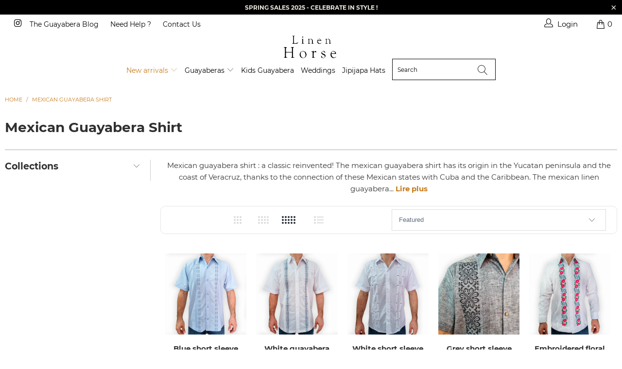

--- FILE ---
content_type: text/html; charset=utf-8
request_url: https://linenhorse.com/collections/mexican-guayabera-shirt?page=2
body_size: 44226
content:


 <!DOCTYPE html>
<html lang="en"> <head> <!-- Event snippet for Achat conversion page -->
<script>
  gtag('event', 'conversion', {
      'send_to': 'AW-661717780/a4KQCLOE1JoaEJSGxLsC',
      'transaction_id': ''
  });
</script> <!-- Google tag (gtag.js) --> <script async src="https://www.googletagmanager.com/gtag/js?id=AW-661717780"></script> <script> window.dataLayer = window.dataLayer || []; function gtag(){dataLayer.push(arguments);} gtag('js', new Date()); gtag('config', 'AW-661717780');</script> <!-- Event snippet for Website sale conversion page --> <script> gtag('event', 'conversion', { 'send_to': 'AW-661717780/M0h6CJyr2csBEJSGxLsC', 'transaction_id': '' });</script> <!-- Google tag (gtag.js) -->
<script async src="https://www.googletagmanager.com/gtag/js?id=AW-661717780">
</script>
<script>
  window.dataLayer = window.dataLayer || [];
  function gtag(){dataLayer.push(arguments);}
  gtag('js', new Date());

  gtag('config', 'AW-661717780');
</script>
    
<script>
window.KiwiSizing = window.KiwiSizing === undefined ? {} : window.KiwiSizing;
KiwiSizing.shop = "guayabera-store.myshopify.com";


</script> <meta charset="utf-8"> <meta http-equiv="cleartype" content="on"> <meta name="robots" content="index,follow"> <!-- Mobile Specific Metas --> <meta name="HandheldFriendly" content="True"> <meta name="MobileOptimized" content="320"> <meta name="viewport" content="width=device-width,initial-scale=1"> <meta name="theme-color" content="#ffffff"> <!-- Google Tag Manager -->
<script>(function(w,d,s,l,i){w[l]=w[l]||[];w[l].push({'gtm.start':
new Date().getTime(),event:'gtm.js'});var f=d.getElementsByTagName(s)[0],
j=d.createElement(s),dl=l!='dataLayer'?'&l='+l:'';j.async=true;j.src=
'https://www.googletagmanager.com/gtm.js?id='+i+dl;f.parentNode.insertBefore(j,f);
})(window,document,'script','dataLayer','GTM-KCPHW95C');</script>
<!-- End Google Tag Manager --> <title>
      Mexican Guayabera Shirt | Linen Horse Page 2</title> <link rel="preconnect dns-prefetch" href="https://fonts.shopifycdn.com" /> <link rel="preconnect dns-prefetch" href="https://cdn.shopify.com" /> <link rel="preconnect dns-prefetch" href="https://v.shopify.com" /> <link rel="preconnect dns-prefetch" href="https://cdn.shopifycloud.com" /> <link rel="preconnect dns-prefetch" href="https://productreviews.shopifycdn.com" /> <link rel="stylesheet" href="https://cdnjs.cloudflare.com/ajax/libs/fancybox/3.5.6/jquery.fancybox.css"> <link rel="stylesheet" href="https://maxcdn.bootstrapcdn.com/font-awesome/4.5.0/css/font-awesome.min.css">
<link href="https://fonts.googleapis.com/css?family=Merriweather:400,900,900i" rel="stylesheet"> <!-- Stylesheets Snow Theme --> <link href="//linenhorse.com/cdn/shop/t/4/assets/styles.scss.css?v=23225665268925463281698372313" rel="stylesheet" type="text/css" media="all" /> <script>
      window.lazySizesConfig = window.lazySizesConfig || {};

      lazySizesConfig.expand = 300;
      lazySizesConfig.loadHidden = false;

      !function(a,b){var c=b(a,a.document);a.lazySizes=c,"object"==typeof module&&module.exports&&(module.exports=c)}(window,function(a,b){"use strict";if(b.getElementsByClassName){var c,d,e=b.documentElement,f=a.Date,g=a.HTMLPictureElement,h="addEventListener",i="getAttribute",j=a[h],k=a.setTimeout,l=a.requestAnimationFrame||k,m=a.requestIdleCallback,n=/^picture$/i,o=["load","error","lazyincluded","_lazyloaded"],p={},q=Array.prototype.forEach,r=function(a,b){return p[b]||(p[b]=new RegExp("(\\s|^)"+b+"(\\s|$)")),p[b].test(a[i]("class")||"")&&p[b]},s=function(a,b){r(a,b)||a.setAttribute("class",(a[i]("class")||"").trim()+" "+b)},t=function(a,b){var c;(c=r(a,b))&&a.setAttribute("class",(a[i]("class")||"").replace(c," "))},u=function(a,b,c){var d=c?h:"removeEventListener";c&&u(a,b),o.forEach(function(c){a[d](c,b)})},v=function(a,d,e,f,g){var h=b.createEvent("Event");return e||(e={}),e.instance=c,h.initEvent(d,!f,!g),h.detail=e,a.dispatchEvent(h),h},w=function(b,c){var e;!g&&(e=a.picturefill||d.pf)?(c&&c.src&&!b[i]("srcset")&&b.setAttribute("srcset",c.src),e({reevaluate:!0,elements:[b]})):c&&c.src&&(b.src=c.src)},x=function(a,b){return(getComputedStyle(a,null)||{})[b]},y=function(a,b,c){for(c=c||a.offsetWidth;c<d.minSize&&b&&!a._lazysizesWidth;)c=b.offsetWidth,b=b.parentNode;return c},z=function(){var a,c,d=[],e=[],f=d,g=function(){var b=f;for(f=d.length?e:d,a=!0,c=!1;b.length;)b.shift()();a=!1},h=function(d,e){a&&!e?d.apply(this,arguments):(f.push(d),c||(c=!0,(b.hidden?k:l)(g)))};return h._lsFlush=g,h}(),A=function(a,b){return b?function(){z(a)}:function(){var b=this,c=arguments;z(function(){a.apply(b,c)})}},B=function(a){var b,c=0,e=d.throttleDelay,g=d.ricTimeout,h=function(){b=!1,c=f.now(),a()},i=m&&g>49?function(){m(h,{timeout:g}),g!==d.ricTimeout&&(g=d.ricTimeout)}:A(function(){k(h)},!0);return function(a){var d;(a=a===!0)&&(g=33),b||(b=!0,d=e-(f.now()-c),0>d&&(d=0),a||9>d?i():k(i,d))}},C=function(a){var b,c,d=99,e=function(){b=null,a()},g=function(){var a=f.now()-c;d>a?k(g,d-a):(m||e)(e)};return function(){c=f.now(),b||(b=k(g,d))}};!function(){var b,c={lazyClass:"lazyload",loadedClass:"lazyloaded",loadingClass:"lazyloading",preloadClass:"lazypreload",errorClass:"lazyerror",autosizesClass:"lazyautosizes",srcAttr:"data-src",srcsetAttr:"data-srcset",sizesAttr:"data-sizes",minSize:40,customMedia:{},init:!0,expFactor:1.5,hFac:.8,loadMode:2,loadHidden:!0,ricTimeout:0,throttleDelay:125};d=a.lazySizesConfig||a.lazysizesConfig||{};for(b in c)b in d||(d[b]=c[b]);a.lazySizesConfig=d,k(function(){d.init&&F()})}();var D=function(){var g,l,m,o,p,y,D,F,G,H,I,J,K,L,M=/^img$/i,N=/^iframe$/i,O="onscroll"in a&&!/(gle|ing)bot/.test(navigator.userAgent),P=0,Q=0,R=0,S=-1,T=function(a){R--,a&&a.target&&u(a.target,T),(!a||0>R||!a.target)&&(R=0)},U=function(a,c){var d,f=a,g="hidden"==x(b.body,"visibility")||"hidden"!=x(a.parentNode,"visibility")&&"hidden"!=x(a,"visibility");for(F-=c,I+=c,G-=c,H+=c;g&&(f=f.offsetParent)&&f!=b.body&&f!=e;)g=(x(f,"opacity")||1)>0,g&&"visible"!=x(f,"overflow")&&(d=f.getBoundingClientRect(),g=H>d.left&&G<d.right&&I>d.top-1&&F<d.bottom+1);return g},V=function(){var a,f,h,j,k,m,n,p,q,r=c.elements;if((o=d.loadMode)&&8>R&&(a=r.length)){f=0,S++,null==K&&("expand"in d||(d.expand=e.clientHeight>500&&e.clientWidth>500?500:370),J=d.expand,K=J*d.expFactor),K>Q&&1>R&&S>2&&o>2&&!b.hidden?(Q=K,S=0):Q=o>1&&S>1&&6>R?J:P;for(;a>f;f++)if(r[f]&&!r[f]._lazyRace)if(O)if((p=r[f][i]("data-expand"))&&(m=1*p)||(m=Q),q!==m&&(y=innerWidth+m*L,D=innerHeight+m,n=-1*m,q=m),h=r[f].getBoundingClientRect(),(I=h.bottom)>=n&&(F=h.top)<=D&&(H=h.right)>=n*L&&(G=h.left)<=y&&(I||H||G||F)&&(d.loadHidden||"hidden"!=x(r[f],"visibility"))&&(l&&3>R&&!p&&(3>o||4>S)||U(r[f],m))){if(ba(r[f]),k=!0,R>9)break}else!k&&l&&!j&&4>R&&4>S&&o>2&&(g[0]||d.preloadAfterLoad)&&(g[0]||!p&&(I||H||G||F||"auto"!=r[f][i](d.sizesAttr)))&&(j=g[0]||r[f]);else ba(r[f]);j&&!k&&ba(j)}},W=B(V),X=function(a){s(a.target,d.loadedClass),t(a.target,d.loadingClass),u(a.target,Z),v(a.target,"lazyloaded")},Y=A(X),Z=function(a){Y({target:a.target})},$=function(a,b){try{a.contentWindow.location.replace(b)}catch(c){a.src=b}},_=function(a){var b,c=a[i](d.srcsetAttr);(b=d.customMedia[a[i]("data-media")||a[i]("media")])&&a.setAttribute("media",b),c&&a.setAttribute("srcset",c)},aa=A(function(a,b,c,e,f){var g,h,j,l,o,p;(o=v(a,"lazybeforeunveil",b)).defaultPrevented||(e&&(c?s(a,d.autosizesClass):a.setAttribute("sizes",e)),h=a[i](d.srcsetAttr),g=a[i](d.srcAttr),f&&(j=a.parentNode,l=j&&n.test(j.nodeName||"")),p=b.firesLoad||"src"in a&&(h||g||l),o={target:a},p&&(u(a,T,!0),clearTimeout(m),m=k(T,2500),s(a,d.loadingClass),u(a,Z,!0)),l&&q.call(j.getElementsByTagName("source"),_),h?a.setAttribute("srcset",h):g&&!l&&(N.test(a.nodeName)?$(a,g):a.src=g),f&&(h||l)&&w(a,{src:g})),a._lazyRace&&delete a._lazyRace,t(a,d.lazyClass),z(function(){(!p||a.complete&&a.naturalWidth>1)&&(p?T(o):R--,X(o))},!0)}),ba=function(a){var b,c=M.test(a.nodeName),e=c&&(a[i](d.sizesAttr)||a[i]("sizes")),f="auto"==e;(!f&&l||!c||!a[i]("src")&&!a.srcset||a.complete||r(a,d.errorClass)||!r(a,d.lazyClass))&&(b=v(a,"lazyunveilread").detail,f&&E.updateElem(a,!0,a.offsetWidth),a._lazyRace=!0,R++,aa(a,b,f,e,c))},ca=function(){if(!l){if(f.now()-p<999)return void k(ca,999);var a=C(function(){d.loadMode=3,W()});l=!0,d.loadMode=3,W(),j("scroll",function(){3==d.loadMode&&(d.loadMode=2),a()},!0)}};return{_:function(){p=f.now(),c.elements=b.getElementsByClassName(d.lazyClass),g=b.getElementsByClassName(d.lazyClass+" "+d.preloadClass),L=d.hFac,j("scroll",W,!0),j("resize",W,!0),a.MutationObserver?new MutationObserver(W).observe(e,{childList:!0,subtree:!0,attributes:!0}):(e[h]("DOMNodeInserted",W,!0),e[h]("DOMAttrModified",W,!0),setInterval(W,999)),j("hashchange",W,!0),["focus","mouseover","click","load","transitionend","animationend","webkitAnimationEnd"].forEach(function(a){b[h](a,W,!0)}),/d$|^c/.test(b.readyState)?ca():(j("load",ca),b[h]("DOMContentLoaded",W),k(ca,2e4)),c.elements.length?(V(),z._lsFlush()):W()},checkElems:W,unveil:ba}}(),E=function(){var a,c=A(function(a,b,c,d){var e,f,g;if(a._lazysizesWidth=d,d+="px",a.setAttribute("sizes",d),n.test(b.nodeName||""))for(e=b.getElementsByTagName("source"),f=0,g=e.length;g>f;f++)e[f].setAttribute("sizes",d);c.detail.dataAttr||w(a,c.detail)}),e=function(a,b,d){var e,f=a.parentNode;f&&(d=y(a,f,d),e=v(a,"lazybeforesizes",{width:d,dataAttr:!!b}),e.defaultPrevented||(d=e.detail.width,d&&d!==a._lazysizesWidth&&c(a,f,e,d)))},f=function(){var b,c=a.length;if(c)for(b=0;c>b;b++)e(a[b])},g=C(f);return{_:function(){a=b.getElementsByClassName(d.autosizesClass),j("resize",g)},checkElems:g,updateElem:e}}(),F=function(){F.i||(F.i=!0,E._(),D._())};return c={cfg:d,autoSizer:E,loader:D,init:F,uP:w,aC:s,rC:t,hC:r,fire:v,gW:y,rAF:z}}});

      !function(a,b){var c=function(){b(a.lazySizes),a.removeEventListener("lazyunveilread",c,!0)};b=b.bind(null,a,a.document),"object"==typeof module&&module.exports?b(require("lazysizes")):a.lazySizes?c():a.addEventListener("lazyunveilread",c,!0)}(window,function(a,b,c){"use strict";function d(){this.ratioElems=b.getElementsByClassName("lazyaspectratio"),this._setupEvents(),this.processImages()}if(a.addEventListener){var e,f,g,h=Array.prototype.forEach,i=/^picture$/i,j="data-aspectratio",k="img["+j+"]",l=function(b){return a.matchMedia?(l=function(a){return!a||(matchMedia(a)||{}).matches})(b):a.Modernizr&&Modernizr.mq?!b||Modernizr.mq(b):!b},m=c.aC,n=c.rC,o=c.cfg;d.prototype={_setupEvents:function(){var a=this,c=function(b){b.naturalWidth<36?a.addAspectRatio(b,!0):a.removeAspectRatio(b,!0)},d=function(){a.processImages()};b.addEventListener("load",function(a){a.target.getAttribute&&a.target.getAttribute(j)&&c(a.target)},!0),addEventListener("resize",function(){var b,d=function(){h.call(a.ratioElems,c)};return function(){clearTimeout(b),b=setTimeout(d,99)}}()),b.addEventListener("DOMContentLoaded",d),addEventListener("load",d)},processImages:function(a){var c,d;a||(a=b),c="length"in a&&!a.nodeName?a:a.querySelectorAll(k);for(d=0;d<c.length;d++)c[d].naturalWidth>36?this.removeAspectRatio(c[d]):this.addAspectRatio(c[d])},getSelectedRatio:function(a){var b,c,d,e,f,g=a.parentNode;if(g&&i.test(g.nodeName||""))for(d=g.getElementsByTagName("source"),b=0,c=d.length;c>b;b++)if(e=d[b].getAttribute("data-media")||d[b].getAttribute("media"),o.customMedia[e]&&(e=o.customMedia[e]),l(e)){f=d[b].getAttribute(j);break}return f||a.getAttribute(j)||""},parseRatio:function(){var a=/^\s*([+\d\.]+)(\s*[\/x]\s*([+\d\.]+))?\s*$/,b={};return function(c){var d;return!b[c]&&(d=c.match(a))&&(d[3]?b[c]=d[1]/d[3]:b[c]=1*d[1]),b[c]}}(),addAspectRatio:function(b,c){var d,e=b.offsetWidth,f=b.offsetHeight;return c||m(b,"lazyaspectratio"),36>e&&0>=f?void((e||f&&a.console)&&console.log("Define width or height of image, so we can calculate the other dimension")):(d=this.getSelectedRatio(b),d=this.parseRatio(d),void(d&&(e?b.style.height=e/d+"px":b.style.width=f*d+"px")))},removeAspectRatio:function(a){n(a,"lazyaspectratio"),a.style.height="",a.style.width="",a.removeAttribute(j)}},f=function(){g=a.jQuery||a.Zepto||a.shoestring||a.$,g&&g.fn&&!g.fn.imageRatio&&g.fn.filter&&g.fn.add&&g.fn.find?g.fn.imageRatio=function(){return e.processImages(this.find(k).add(this.filter(k))),this}:g=!1},f(),setTimeout(f),e=new d,a.imageRatio=e,"object"==typeof module&&module.exports?module.exports=e:"function"==typeof define&&define.amd&&define(e)}});

        !function(a,b){var c=function(){b(a.lazySizes),a.removeEventListener("lazyunveilread",c,!0)};b=b.bind(null,a,a.document),"object"==typeof module&&module.exports?b(require("lazysizes")):a.lazySizes?c():a.addEventListener("lazyunveilread",c,!0)}(window,function(a,b,c){"use strict";if(a.addEventListener){var d=/\s+/g,e=/\s*\|\s+|\s+\|\s*/g,f=/^(.+?)(?:\s+\[\s*(.+?)\s*\])(?:\s+\[\s*(.+?)\s*\])?$/,g=/^\s*\(*\s*type\s*:\s*(.+?)\s*\)*\s*$/,h=/\(|\)|'/,i={contain:1,cover:1},j=function(a){var b=c.gW(a,a.parentNode);return(!a._lazysizesWidth||b>a._lazysizesWidth)&&(a._lazysizesWidth=b),a._lazysizesWidth},k=function(a){var b;return b=(getComputedStyle(a)||{getPropertyValue:function(){}}).getPropertyValue("background-size"),!i[b]&&i[a.style.backgroundSize]&&(b=a.style.backgroundSize),b},l=function(a,b){if(b){var c=b.match(g);c&&c[1]?a.setAttribute("type",c[1]):a.setAttribute("media",lazySizesConfig.customMedia[b]||b)}},m=function(a,c,g){var h=b.createElement("picture"),i=c.getAttribute(lazySizesConfig.sizesAttr),j=c.getAttribute("data-ratio"),k=c.getAttribute("data-optimumx");c._lazybgset&&c._lazybgset.parentNode==c&&c.removeChild(c._lazybgset),Object.defineProperty(g,"_lazybgset",{value:c,writable:!0}),Object.defineProperty(c,"_lazybgset",{value:h,writable:!0}),a=a.replace(d," ").split(e),h.style.display="none",g.className=lazySizesConfig.lazyClass,1!=a.length||i||(i="auto"),a.forEach(function(a){var c,d=b.createElement("source");i&&"auto"!=i&&d.setAttribute("sizes",i),(c=a.match(f))?(d.setAttribute(lazySizesConfig.srcsetAttr,c[1]),l(d,c[2]),l(d,c[3])):d.setAttribute(lazySizesConfig.srcsetAttr,a),h.appendChild(d)}),i&&(g.setAttribute(lazySizesConfig.sizesAttr,i),c.removeAttribute(lazySizesConfig.sizesAttr),c.removeAttribute("sizes")),k&&g.setAttribute("data-optimumx",k),j&&g.setAttribute("data-ratio",j),h.appendChild(g),c.appendChild(h)},n=function(a){if(a.target._lazybgset){var b=a.target,d=b._lazybgset,e=b.currentSrc||b.src;if(e){var f=c.fire(d,"bgsetproxy",{src:e,useSrc:h.test(e)?JSON.stringify(e):e});f.defaultPrevented||(d.style.backgroundImage="url("+f.detail.useSrc+")")}b._lazybgsetLoading&&(c.fire(d,"_lazyloaded",{},!1,!0),delete b._lazybgsetLoading)}};addEventListener("lazybeforeunveil",function(a){var d,e,f;!a.defaultPrevented&&(d=a.target.getAttribute("data-bgset"))&&(f=a.target,e=b.createElement("img"),e.alt="",e._lazybgsetLoading=!0,a.detail.firesLoad=!0,m(d,f,e),setTimeout(function(){c.loader.unveil(e),c.rAF(function(){c.fire(e,"_lazyloaded",{},!0,!0),e.complete&&n({target:e})})}))}),b.addEventListener("load",n,!0),a.addEventListener("lazybeforesizes",function(a){if(a.detail.instance==c&&a.target._lazybgset&&a.detail.dataAttr){var b=a.target._lazybgset,d=k(b);i[d]&&(a.target._lazysizesParentFit=d,c.rAF(function(){a.target.setAttribute("data-parent-fit",d),a.target._lazysizesParentFit&&delete a.target._lazysizesParentFit}))}},!0),b.documentElement.addEventListener("lazybeforesizes",function(a){!a.defaultPrevented&&a.target._lazybgset&&a.detail.instance==c&&(a.detail.width=j(a.target._lazybgset))})}});</script> <meta name="description" content="Explore our collection of Mexican Guayabera shirts and experience the vibrant spirit of Mexican culture. Find your unique style with our high-quality shirts ! Page 2." /> <link rel="shortcut icon" type="image/x-icon" href="//linenhorse.com/cdn/shop/files/FAVICON_LH_180x180.png?v=1633009105"> <link rel="apple-touch-icon" href="//linenhorse.com/cdn/shop/files/FAVICON_LH_180x180.png?v=1633009105"/> <link rel="apple-touch-icon" sizes="57x57" href="//linenhorse.com/cdn/shop/files/FAVICON_LH_57x57.png?v=1633009105"/> <link rel="apple-touch-icon" sizes="60x60" href="//linenhorse.com/cdn/shop/files/FAVICON_LH_60x60.png?v=1633009105"/> <link rel="apple-touch-icon" sizes="72x72" href="//linenhorse.com/cdn/shop/files/FAVICON_LH_72x72.png?v=1633009105"/> <link rel="apple-touch-icon" sizes="76x76" href="//linenhorse.com/cdn/shop/files/FAVICON_LH_76x76.png?v=1633009105"/> <link rel="apple-touch-icon" sizes="114x114" href="//linenhorse.com/cdn/shop/files/FAVICON_LH_114x114.png?v=1633009105"/> <link rel="apple-touch-icon" sizes="180x180" href="//linenhorse.com/cdn/shop/files/FAVICON_LH_180x180.png?v=1633009105"/> <link rel="apple-touch-icon" sizes="228x228" href="//linenhorse.com/cdn/shop/files/FAVICON_LH_228x228.png?v=1633009105"/> <link rel="canonical" href="https://linenhorse.com/collections/mexican-guayabera-shirt?page=2" /> <script>window.performance && window.performance.mark && window.performance.mark('shopify.content_for_header.start');</script><meta id="shopify-digital-wallet" name="shopify-digital-wallet" content="/59709554883/digital_wallets/dialog">
<meta name="shopify-checkout-api-token" content="079551bca45fe2c3685cf920a9031449">
<meta id="in-context-paypal-metadata" data-shop-id="59709554883" data-venmo-supported="false" data-environment="production" data-locale="en_US" data-paypal-v4="true" data-currency="USD">
<link rel="alternate" type="application/atom+xml" title="Feed" href="/collections/mexican-guayabera-shirt.atom" />
<link rel="prev" href="/collections/mexican-guayabera-shirt?page=1">
<link rel="alternate" type="application/json+oembed" href="https://linenhorse.com/collections/mexican-guayabera-shirt.oembed?page=2">
<script async="async" src="/checkouts/internal/preloads.js?locale=en-US"></script>
<script id="apple-pay-shop-capabilities" type="application/json">{"shopId":59709554883,"countryCode":"MX","currencyCode":"USD","merchantCapabilities":["supports3DS"],"merchantId":"gid:\/\/shopify\/Shop\/59709554883","merchantName":"Linen Horse","requiredBillingContactFields":["postalAddress","email"],"requiredShippingContactFields":["postalAddress","email"],"shippingType":"shipping","supportedNetworks":["visa","masterCard","amex"],"total":{"type":"pending","label":"Linen Horse","amount":"1.00"},"shopifyPaymentsEnabled":false,"supportsSubscriptions":false}</script>
<script id="shopify-features" type="application/json">{"accessToken":"079551bca45fe2c3685cf920a9031449","betas":["rich-media-storefront-analytics"],"domain":"linenhorse.com","predictiveSearch":true,"shopId":59709554883,"locale":"en"}</script>
<script>var Shopify = Shopify || {};
Shopify.shop = "guayabera-store.myshopify.com";
Shopify.locale = "en";
Shopify.currency = {"active":"USD","rate":"1.0"};
Shopify.country = "US";
Shopify.theme = {"name":"LINEN HORSE STORE - MAJ 2023","id":131168829635,"schema_name":"Snow Theme","schema_version":"1.0","theme_store_id":null,"role":"main"};
Shopify.theme.handle = "null";
Shopify.theme.style = {"id":null,"handle":null};
Shopify.cdnHost = "linenhorse.com/cdn";
Shopify.routes = Shopify.routes || {};
Shopify.routes.root = "/";</script>
<script type="module">!function(o){(o.Shopify=o.Shopify||{}).modules=!0}(window);</script>
<script>!function(o){function n(){var o=[];function n(){o.push(Array.prototype.slice.apply(arguments))}return n.q=o,n}var t=o.Shopify=o.Shopify||{};t.loadFeatures=n(),t.autoloadFeatures=n()}(window);</script>
<script id="shop-js-analytics" type="application/json">{"pageType":"collection"}</script>
<script defer="defer" async type="module" src="//linenhorse.com/cdn/shopifycloud/shop-js/modules/v2/client.init-shop-cart-sync_WVOgQShq.en.esm.js"></script>
<script defer="defer" async type="module" src="//linenhorse.com/cdn/shopifycloud/shop-js/modules/v2/chunk.common_C_13GLB1.esm.js"></script>
<script defer="defer" async type="module" src="//linenhorse.com/cdn/shopifycloud/shop-js/modules/v2/chunk.modal_CLfMGd0m.esm.js"></script>
<script type="module">
  await import("//linenhorse.com/cdn/shopifycloud/shop-js/modules/v2/client.init-shop-cart-sync_WVOgQShq.en.esm.js");
await import("//linenhorse.com/cdn/shopifycloud/shop-js/modules/v2/chunk.common_C_13GLB1.esm.js");
await import("//linenhorse.com/cdn/shopifycloud/shop-js/modules/v2/chunk.modal_CLfMGd0m.esm.js");

  window.Shopify.SignInWithShop?.initShopCartSync?.({"fedCMEnabled":true,"windoidEnabled":true});

</script>
<script>(function() {
  var isLoaded = false;
  function asyncLoad() {
    if (isLoaded) return;
    isLoaded = true;
    var urls = ["https:\/\/myfaqprime.appspot.com\/bot\/bot-primelite.js?shop=guayabera-store.myshopify.com","https:\/\/cdn.shopify.com\/s\/files\/1\/0597\/0955\/4883\/t\/4\/assets\/pop_59709554883.js?v=1686917457\u0026shop=guayabera-store.myshopify.com","\/\/cdn.shopify.com\/proxy\/f29d14fa493fd981583659c98ac76e4b5a7741fe3f69d9f62d4535509b778080\/bucket.useifsapp.com\/theme-files-min\/js\/ifs-script-tag-min.js?v=2\u0026shop=guayabera-store.myshopify.com\u0026sp-cache-control=cHVibGljLCBtYXgtYWdlPTkwMA"];
    for (var i = 0; i <urls.length; i++) {
      var s = document.createElement('script');
      s.type = 'text/javascript';
      s.async = true;
      s.src = urls[i];
      var x = document.getElementsByTagName('script')[0];
      x.parentNode.insertBefore(s, x);
    }
  };
  if(window.attachEvent) {
    window.attachEvent('onload', asyncLoad);
  } else {
    window.addEventListener('load', asyncLoad, false);
  }
})();</script>
<script id="__st">var __st={"a":59709554883,"offset":-21600,"reqid":"cbe0ef06-5833-499e-a75f-1582f297d995-1769595380","pageurl":"linenhorse.com\/collections\/mexican-guayabera-shirt?page=2","u":"fecc5e9c8b33","p":"collection","rtyp":"collection","rid":279383998659};</script>
<script>window.ShopifyPaypalV4VisibilityTracking = true;</script>
<script id="captcha-bootstrap">!function(){'use strict';const t='contact',e='account',n='new_comment',o=[[t,t],['blogs',n],['comments',n],[t,'customer']],c=[[e,'customer_login'],[e,'guest_login'],[e,'recover_customer_password'],[e,'create_customer']],r=t=>t.map((([t,e])=>`form[action*='/${t}']:not([data-nocaptcha='true']) input[name='form_type'][value='${e}']`)).join(','),a=t=>()=>t?[...document.querySelectorAll(t)].map((t=>t.form)):[];function s(){const t=[...o],e=r(t);return a(e)}const i='password',u='form_key',d=['recaptcha-v3-token','g-recaptcha-response','h-captcha-response',i],f=()=>{try{return window.sessionStorage}catch{return}},m='__shopify_v',_=t=>t.elements[u];function p(t,e,n=!1){try{const o=window.sessionStorage,c=JSON.parse(o.getItem(e)),{data:r}=function(t){const{data:e,action:n}=t;return t[m]||n?{data:e,action:n}:{data:t,action:n}}(c);for(const[e,n]of Object.entries(r))t.elements[e]&&(t.elements[e].value=n);n&&o.removeItem(e)}catch(o){console.error('form repopulation failed',{error:o})}}const l='form_type',E='cptcha';function T(t){t.dataset[E]=!0}const w=window,h=w.document,L='Shopify',v='ce_forms',y='captcha';let A=!1;((t,e)=>{const n=(g='f06e6c50-85a8-45c8-87d0-21a2b65856fe',I='https://cdn.shopify.com/shopifycloud/storefront-forms-hcaptcha/ce_storefront_forms_captcha_hcaptcha.v1.5.2.iife.js',D={infoText:'Protected by hCaptcha',privacyText:'Privacy',termsText:'Terms'},(t,e,n)=>{const o=w[L][v],c=o.bindForm;if(c)return c(t,g,e,D).then(n);var r;o.q.push([[t,g,e,D],n]),r=I,A||(h.body.append(Object.assign(h.createElement('script'),{id:'captcha-provider',async:!0,src:r})),A=!0)});var g,I,D;w[L]=w[L]||{},w[L][v]=w[L][v]||{},w[L][v].q=[],w[L][y]=w[L][y]||{},w[L][y].protect=function(t,e){n(t,void 0,e),T(t)},Object.freeze(w[L][y]),function(t,e,n,w,h,L){const[v,y,A,g]=function(t,e,n){const i=e?o:[],u=t?c:[],d=[...i,...u],f=r(d),m=r(i),_=r(d.filter((([t,e])=>n.includes(e))));return[a(f),a(m),a(_),s()]}(w,h,L),I=t=>{const e=t.target;return e instanceof HTMLFormElement?e:e&&e.form},D=t=>v().includes(t);t.addEventListener('submit',(t=>{const e=I(t);if(!e)return;const n=D(e)&&!e.dataset.hcaptchaBound&&!e.dataset.recaptchaBound,o=_(e),c=g().includes(e)&&(!o||!o.value);(n||c)&&t.preventDefault(),c&&!n&&(function(t){try{if(!f())return;!function(t){const e=f();if(!e)return;const n=_(t);if(!n)return;const o=n.value;o&&e.removeItem(o)}(t);const e=Array.from(Array(32),(()=>Math.random().toString(36)[2])).join('');!function(t,e){_(t)||t.append(Object.assign(document.createElement('input'),{type:'hidden',name:u})),t.elements[u].value=e}(t,e),function(t,e){const n=f();if(!n)return;const o=[...t.querySelectorAll(`input[type='${i}']`)].map((({name:t})=>t)),c=[...d,...o],r={};for(const[a,s]of new FormData(t).entries())c.includes(a)||(r[a]=s);n.setItem(e,JSON.stringify({[m]:1,action:t.action,data:r}))}(t,e)}catch(e){console.error('failed to persist form',e)}}(e),e.submit())}));const S=(t,e)=>{t&&!t.dataset[E]&&(n(t,e.some((e=>e===t))),T(t))};for(const o of['focusin','change'])t.addEventListener(o,(t=>{const e=I(t);D(e)&&S(e,y())}));const B=e.get('form_key'),M=e.get(l),P=B&&M;t.addEventListener('DOMContentLoaded',(()=>{const t=y();if(P)for(const e of t)e.elements[l].value===M&&p(e,B);[...new Set([...A(),...v().filter((t=>'true'===t.dataset.shopifyCaptcha))])].forEach((e=>S(e,t)))}))}(h,new URLSearchParams(w.location.search),n,t,e,['guest_login'])})(!0,!0)}();</script>
<script integrity="sha256-4kQ18oKyAcykRKYeNunJcIwy7WH5gtpwJnB7kiuLZ1E=" data-source-attribution="shopify.loadfeatures" defer="defer" src="//linenhorse.com/cdn/shopifycloud/storefront/assets/storefront/load_feature-a0a9edcb.js" crossorigin="anonymous"></script>
<script data-source-attribution="shopify.dynamic_checkout.dynamic.init">var Shopify=Shopify||{};Shopify.PaymentButton=Shopify.PaymentButton||{isStorefrontPortableWallets:!0,init:function(){window.Shopify.PaymentButton.init=function(){};var t=document.createElement("script");t.src="https://linenhorse.com/cdn/shopifycloud/portable-wallets/latest/portable-wallets.en.js",t.type="module",document.head.appendChild(t)}};
</script>
<script data-source-attribution="shopify.dynamic_checkout.buyer_consent">
  function portableWalletsHideBuyerConsent(e){var t=document.getElementById("shopify-buyer-consent"),n=document.getElementById("shopify-subscription-policy-button");t&&n&&(t.classList.add("hidden"),t.setAttribute("aria-hidden","true"),n.removeEventListener("click",e))}function portableWalletsShowBuyerConsent(e){var t=document.getElementById("shopify-buyer-consent"),n=document.getElementById("shopify-subscription-policy-button");t&&n&&(t.classList.remove("hidden"),t.removeAttribute("aria-hidden"),n.addEventListener("click",e))}window.Shopify?.PaymentButton&&(window.Shopify.PaymentButton.hideBuyerConsent=portableWalletsHideBuyerConsent,window.Shopify.PaymentButton.showBuyerConsent=portableWalletsShowBuyerConsent);
</script>
<script data-source-attribution="shopify.dynamic_checkout.cart.bootstrap">document.addEventListener("DOMContentLoaded",(function(){function t(){return document.querySelector("shopify-accelerated-checkout-cart, shopify-accelerated-checkout")}if(t())Shopify.PaymentButton.init();else{new MutationObserver((function(e,n){t()&&(Shopify.PaymentButton.init(),n.disconnect())})).observe(document.body,{childList:!0,subtree:!0})}}));
</script>
<link id="shopify-accelerated-checkout-styles" rel="stylesheet" media="screen" href="https://linenhorse.com/cdn/shopifycloud/portable-wallets/latest/accelerated-checkout-backwards-compat.css" crossorigin="anonymous">
<style id="shopify-accelerated-checkout-cart">
        #shopify-buyer-consent {
  margin-top: 1em;
  display: inline-block;
  width: 100%;
}

#shopify-buyer-consent.hidden {
  display: none;
}

#shopify-subscription-policy-button {
  background: none;
  border: none;
  padding: 0;
  text-decoration: underline;
  font-size: inherit;
  cursor: pointer;
}

#shopify-subscription-policy-button::before {
  box-shadow: none;
}

      </style>

<script>window.performance && window.performance.mark && window.performance.mark('shopify.content_for_header.end');</script>

    

<meta name="author" content="Linen Horse">
<meta property="og:url" content="https://linenhorse.com/collections/mexican-guayabera-shirt?page=2">
<meta property="og:site_name" content="Linen Horse"> <meta property="og:type" content="product.group"> <meta property="og:title" content="Mexican Guayabera Shirt"> <meta property="og:image" content="https://linenhorse.com/cdn/shop/collections/Short_sleeve_600x.png?v=1630334311"> <meta property="og:image:secure_url" content="https://linenhorse.com/cdn/shop/collections/Short_sleeve_600x.png?v=1630334311"> <meta property="og:image" content="https://linenhorse.com/cdn/shop/files/20231209_111048_jpg_600x.png?v=1704733021"> <meta property="og:image:secure_url" content="https://linenhorse.com/cdn/shop/files/20231209_111048_jpg_600x.png?v=1704733021"> <meta property="og:description" content="Explore our collection of Mexican Guayabera shirts and experience the vibrant spirit of Mexican culture. Find your unique style with our high-quality shirts !">




<meta name="twitter:card" content="summary"> <!--Gem_Page_Header_Script-->
<!-- "snippets/gem-app-header-scripts.liquid" was not rendered, the associated app was uninstalled -->
<!--End_Gem_Page_Header_Script-->
	  
<!-- RYVIU APP :: Settings global --> <script>
        var ryviu_global_settings = ;</script>
<!-- RYVIU APP -->
    
    
    
    
  
<!-- Start of Judge.me Core -->
<link rel="dns-prefetch" href="https://cdn.judge.me/">
<script data-cfasync='false' class='jdgm-settings-script'>window.jdgmSettings={"pagination":5,"disable_web_reviews":false,"badge_no_review_text":"No reviews","badge_n_reviews_text":"{{ n }} review/reviews","hide_badge_preview_if_no_reviews":true,"badge_hide_text":false,"enforce_center_preview_badge":false,"widget_title":"Customer Reviews","widget_open_form_text":"Write a review","widget_close_form_text":"Cancel review","widget_refresh_page_text":"Refresh page","widget_summary_text":"Based on {{ number_of_reviews }} review/reviews","widget_no_review_text":"Be the first to write a review","widget_name_field_text":"Display name","widget_verified_name_field_text":"Verified Name (public)","widget_name_placeholder_text":"Display name","widget_required_field_error_text":"This field is required.","widget_email_field_text":"Email address","widget_verified_email_field_text":"Verified Email (private, can not be edited)","widget_email_placeholder_text":"Your email address","widget_email_field_error_text":"Please enter a valid email address.","widget_rating_field_text":"Rating","widget_review_title_field_text":"Review Title","widget_review_title_placeholder_text":"Give your review a title","widget_review_body_field_text":"Review content","widget_review_body_placeholder_text":"Start writing here...","widget_pictures_field_text":"Picture/Video (optional)","widget_submit_review_text":"Submit Review","widget_submit_verified_review_text":"Submit Verified Review","widget_submit_success_msg_with_auto_publish":"Thank you! Please refresh the page in a few moments to see your review. You can remove or edit your review by logging into \u003ca href='https://judge.me/login' target='_blank' rel='nofollow noopener'\u003eJudge.me\u003c/a\u003e","widget_submit_success_msg_no_auto_publish":"Thank you! Your review will be published as soon as it is approved by the shop admin. You can remove or edit your review by logging into \u003ca href='https://judge.me/login' target='_blank' rel='nofollow noopener'\u003eJudge.me\u003c/a\u003e","widget_show_default_reviews_out_of_total_text":"Showing {{ n_reviews_shown }} out of {{ n_reviews }} reviews.","widget_show_all_link_text":"Show all","widget_show_less_link_text":"Show less","widget_author_said_text":"{{ reviewer_name }} said:","widget_days_text":"{{ n }} days ago","widget_weeks_text":"{{ n }} week/weeks ago","widget_months_text":"{{ n }} month/months ago","widget_years_text":"{{ n }} year/years ago","widget_yesterday_text":"Yesterday","widget_today_text":"Today","widget_replied_text":"\u003e\u003e {{ shop_name }} replied:","widget_read_more_text":"Read more","widget_reviewer_name_as_initial":"","widget_rating_filter_color":"#fbcd0a","widget_rating_filter_see_all_text":"See all reviews","widget_sorting_most_recent_text":"Most Recent","widget_sorting_highest_rating_text":"Highest Rating","widget_sorting_lowest_rating_text":"Lowest Rating","widget_sorting_with_pictures_text":"Only Pictures","widget_sorting_most_helpful_text":"Most Helpful","widget_open_question_form_text":"Ask a question","widget_reviews_subtab_text":"Reviews","widget_questions_subtab_text":"Questions","widget_question_label_text":"Question","widget_answer_label_text":"Answer","widget_question_placeholder_text":"Write your question here","widget_submit_question_text":"Submit Question","widget_question_submit_success_text":"Thank you for your question! We will notify you once it gets answered.","verified_badge_text":"Verified","verified_badge_bg_color":"","verified_badge_text_color":"","verified_badge_placement":"left-of-reviewer-name","widget_review_max_height":"","widget_hide_border":false,"widget_social_share":false,"widget_thumb":false,"widget_review_location_show":false,"widget_location_format":"","all_reviews_include_out_of_store_products":true,"all_reviews_out_of_store_text":"(out of store)","all_reviews_pagination":100,"all_reviews_product_name_prefix_text":"about","enable_review_pictures":true,"enable_question_anwser":false,"widget_theme":"default","review_date_format":"mm/dd/yyyy","default_sort_method":"most-recent","widget_product_reviews_subtab_text":"Product Reviews","widget_shop_reviews_subtab_text":"Shop Reviews","widget_other_products_reviews_text":"Reviews for other products","widget_store_reviews_subtab_text":"Store reviews","widget_no_store_reviews_text":"This store hasn't received any reviews yet","widget_web_restriction_product_reviews_text":"This product hasn't received any reviews yet","widget_no_items_text":"No items found","widget_show_more_text":"Show more","widget_write_a_store_review_text":"Write a Store Review","widget_other_languages_heading":"Reviews in Other Languages","widget_translate_review_text":"Translate review to {{ language }}","widget_translating_review_text":"Translating...","widget_show_original_translation_text":"Show original ({{ language }})","widget_translate_review_failed_text":"Review couldn't be translated.","widget_translate_review_retry_text":"Retry","widget_translate_review_try_again_later_text":"Try again later","show_product_url_for_grouped_product":false,"widget_sorting_pictures_first_text":"Pictures First","show_pictures_on_all_rev_page_mobile":false,"show_pictures_on_all_rev_page_desktop":false,"floating_tab_hide_mobile_install_preference":false,"floating_tab_button_name":"★ Reviews","floating_tab_title":"Let customers speak for us","floating_tab_button_color":"","floating_tab_button_background_color":"","floating_tab_url":"","floating_tab_url_enabled":false,"floating_tab_tab_style":"text","all_reviews_text_badge_text":"Customers rate us {{ shop.metafields.judgeme.all_reviews_rating | round: 1 }}/5 based on {{ shop.metafields.judgeme.all_reviews_count }} reviews.","all_reviews_text_badge_text_branded_style":"{{ shop.metafields.judgeme.all_reviews_rating | round: 1 }} out of 5 stars based on {{ shop.metafields.judgeme.all_reviews_count }} reviews","is_all_reviews_text_badge_a_link":false,"show_stars_for_all_reviews_text_badge":false,"all_reviews_text_badge_url":"","all_reviews_text_style":"text","all_reviews_text_color_style":"judgeme_brand_color","all_reviews_text_color":"#108474","all_reviews_text_show_jm_brand":true,"featured_carousel_show_header":true,"featured_carousel_title":"Let customers speak for us","testimonials_carousel_title":"Customers are saying","videos_carousel_title":"Real customer stories","cards_carousel_title":"Customers are saying","featured_carousel_count_text":"from {{ n }} reviews","featured_carousel_add_link_to_all_reviews_page":false,"featured_carousel_url":"","featured_carousel_show_images":true,"featured_carousel_autoslide_interval":5,"featured_carousel_arrows_on_the_sides":false,"featured_carousel_height":250,"featured_carousel_width":80,"featured_carousel_image_size":0,"featured_carousel_image_height":250,"featured_carousel_arrow_color":"#eeeeee","verified_count_badge_style":"vintage","verified_count_badge_orientation":"horizontal","verified_count_badge_color_style":"judgeme_brand_color","verified_count_badge_color":"#108474","is_verified_count_badge_a_link":false,"verified_count_badge_url":"","verified_count_badge_show_jm_brand":true,"widget_rating_preset_default":5,"widget_first_sub_tab":"product-reviews","widget_show_histogram":true,"widget_histogram_use_custom_color":false,"widget_pagination_use_custom_color":false,"widget_star_use_custom_color":false,"widget_verified_badge_use_custom_color":false,"widget_write_review_use_custom_color":false,"picture_reminder_submit_button":"Upload Pictures","enable_review_videos":false,"mute_video_by_default":false,"widget_sorting_videos_first_text":"Videos First","widget_review_pending_text":"Pending","featured_carousel_items_for_large_screen":3,"social_share_options_order":"Facebook,Twitter","remove_microdata_snippet":false,"disable_json_ld":false,"enable_json_ld_products":false,"preview_badge_show_question_text":false,"preview_badge_no_question_text":"No questions","preview_badge_n_question_text":"{{ number_of_questions }} question/questions","qa_badge_show_icon":false,"qa_badge_position":"same-row","remove_judgeme_branding":false,"widget_add_search_bar":false,"widget_search_bar_placeholder":"Search","widget_sorting_verified_only_text":"Verified only","featured_carousel_theme":"default","featured_carousel_show_rating":true,"featured_carousel_show_title":true,"featured_carousel_show_body":true,"featured_carousel_show_date":false,"featured_carousel_show_reviewer":true,"featured_carousel_show_product":false,"featured_carousel_header_background_color":"#108474","featured_carousel_header_text_color":"#ffffff","featured_carousel_name_product_separator":"reviewed","featured_carousel_full_star_background":"#108474","featured_carousel_empty_star_background":"#dadada","featured_carousel_vertical_theme_background":"#f9fafb","featured_carousel_verified_badge_enable":false,"featured_carousel_verified_badge_color":"#108474","featured_carousel_border_style":"round","featured_carousel_review_line_length_limit":3,"featured_carousel_more_reviews_button_text":"Read more reviews","featured_carousel_view_product_button_text":"View product","all_reviews_page_load_reviews_on":"scroll","all_reviews_page_load_more_text":"Load More Reviews","disable_fb_tab_reviews":false,"enable_ajax_cdn_cache":false,"widget_public_name_text":"displayed publicly like","default_reviewer_name":"John Smith","default_reviewer_name_has_non_latin":true,"widget_reviewer_anonymous":"Anonymous","medals_widget_title":"Judge.me Review Medals","medals_widget_background_color":"#f9fafb","medals_widget_position":"footer_all_pages","medals_widget_border_color":"#f9fafb","medals_widget_verified_text_position":"left","medals_widget_use_monochromatic_version":false,"medals_widget_elements_color":"#108474","show_reviewer_avatar":true,"widget_invalid_yt_video_url_error_text":"Not a YouTube video URL","widget_max_length_field_error_text":"Please enter no more than {0} characters.","widget_show_country_flag":false,"widget_show_collected_via_shop_app":true,"widget_verified_by_shop_badge_style":"light","widget_verified_by_shop_text":"Verified by Shop","widget_show_photo_gallery":false,"widget_load_with_code_splitting":true,"widget_ugc_install_preference":false,"widget_ugc_title":"Made by us, Shared by you","widget_ugc_subtitle":"Tag us to see your picture featured in our page","widget_ugc_arrows_color":"#ffffff","widget_ugc_primary_button_text":"Buy Now","widget_ugc_primary_button_background_color":"#108474","widget_ugc_primary_button_text_color":"#ffffff","widget_ugc_primary_button_border_width":"0","widget_ugc_primary_button_border_style":"none","widget_ugc_primary_button_border_color":"#108474","widget_ugc_primary_button_border_radius":"25","widget_ugc_secondary_button_text":"Load More","widget_ugc_secondary_button_background_color":"#ffffff","widget_ugc_secondary_button_text_color":"#108474","widget_ugc_secondary_button_border_width":"2","widget_ugc_secondary_button_border_style":"solid","widget_ugc_secondary_button_border_color":"#108474","widget_ugc_secondary_button_border_radius":"25","widget_ugc_reviews_button_text":"View Reviews","widget_ugc_reviews_button_background_color":"#ffffff","widget_ugc_reviews_button_text_color":"#108474","widget_ugc_reviews_button_border_width":"2","widget_ugc_reviews_button_border_style":"solid","widget_ugc_reviews_button_border_color":"#108474","widget_ugc_reviews_button_border_radius":"25","widget_ugc_reviews_button_link_to":"judgeme-reviews-page","widget_ugc_show_post_date":true,"widget_ugc_max_width":"800","widget_rating_metafield_value_type":true,"widget_primary_color":"#108474","widget_enable_secondary_color":false,"widget_secondary_color":"#edf5f5","widget_summary_average_rating_text":"{{ average_rating }} out of 5","widget_media_grid_title":"Customer photos \u0026 videos","widget_media_grid_see_more_text":"See more","widget_round_style":false,"widget_show_product_medals":true,"widget_verified_by_judgeme_text":"Verified by Judge.me","widget_show_store_medals":true,"widget_verified_by_judgeme_text_in_store_medals":"Verified by Judge.me","widget_media_field_exceed_quantity_message":"Sorry, we can only accept {{ max_media }} for one review.","widget_media_field_exceed_limit_message":"{{ file_name }} is too large, please select a {{ media_type }} less than {{ size_limit }}MB.","widget_review_submitted_text":"Review Submitted!","widget_question_submitted_text":"Question Submitted!","widget_close_form_text_question":"Cancel","widget_write_your_answer_here_text":"Write your answer here","widget_enabled_branded_link":true,"widget_show_collected_by_judgeme":false,"widget_reviewer_name_color":"","widget_write_review_text_color":"","widget_write_review_bg_color":"","widget_collected_by_judgeme_text":"collected by Judge.me","widget_pagination_type":"standard","widget_load_more_text":"Load More","widget_load_more_color":"#108474","widget_full_review_text":"Full Review","widget_read_more_reviews_text":"Read More Reviews","widget_read_questions_text":"Read Questions","widget_questions_and_answers_text":"Questions \u0026 Answers","widget_verified_by_text":"Verified by","widget_verified_text":"Verified","widget_number_of_reviews_text":"{{ number_of_reviews }} reviews","widget_back_button_text":"Back","widget_next_button_text":"Next","widget_custom_forms_filter_button":"Filters","custom_forms_style":"vertical","widget_show_review_information":false,"how_reviews_are_collected":"How reviews are collected?","widget_show_review_keywords":false,"widget_gdpr_statement":"How we use your data: We'll only contact you about the review you left, and only if necessary. By submitting your review, you agree to Judge.me's \u003ca href='https://judge.me/terms' target='_blank' rel='nofollow noopener'\u003eterms\u003c/a\u003e, \u003ca href='https://judge.me/privacy' target='_blank' rel='nofollow noopener'\u003eprivacy\u003c/a\u003e and \u003ca href='https://judge.me/content-policy' target='_blank' rel='nofollow noopener'\u003econtent\u003c/a\u003e policies.","widget_multilingual_sorting_enabled":false,"widget_translate_review_content_enabled":false,"widget_translate_review_content_method":"manual","popup_widget_review_selection":"automatically_with_pictures","popup_widget_round_border_style":true,"popup_widget_show_title":true,"popup_widget_show_body":true,"popup_widget_show_reviewer":false,"popup_widget_show_product":true,"popup_widget_show_pictures":true,"popup_widget_use_review_picture":true,"popup_widget_show_on_home_page":true,"popup_widget_show_on_product_page":true,"popup_widget_show_on_collection_page":true,"popup_widget_show_on_cart_page":true,"popup_widget_position":"bottom_left","popup_widget_first_review_delay":5,"popup_widget_duration":5,"popup_widget_interval":5,"popup_widget_review_count":5,"popup_widget_hide_on_mobile":true,"review_snippet_widget_round_border_style":true,"review_snippet_widget_card_color":"#FFFFFF","review_snippet_widget_slider_arrows_background_color":"#FFFFFF","review_snippet_widget_slider_arrows_color":"#000000","review_snippet_widget_star_color":"#108474","show_product_variant":false,"all_reviews_product_variant_label_text":"Variant: ","widget_show_verified_branding":false,"widget_ai_summary_title":"Customers say","widget_ai_summary_disclaimer":"AI-powered review summary based on recent customer reviews","widget_show_ai_summary":false,"widget_show_ai_summary_bg":false,"widget_show_review_title_input":true,"redirect_reviewers_invited_via_email":"review_widget","request_store_review_after_product_review":false,"request_review_other_products_in_order":false,"review_form_color_scheme":"default","review_form_corner_style":"square","review_form_star_color":{},"review_form_text_color":"#333333","review_form_background_color":"#ffffff","review_form_field_background_color":"#fafafa","review_form_button_color":{},"review_form_button_text_color":"#ffffff","review_form_modal_overlay_color":"#000000","review_content_screen_title_text":"How would you rate this product?","review_content_introduction_text":"We would love it if you would share a bit about your experience.","store_review_form_title_text":"How would you rate this store?","store_review_form_introduction_text":"We would love it if you would share a bit about your experience.","show_review_guidance_text":true,"one_star_review_guidance_text":"Poor","five_star_review_guidance_text":"Great","customer_information_screen_title_text":"About you","customer_information_introduction_text":"Please tell us more about you.","custom_questions_screen_title_text":"Your experience in more detail","custom_questions_introduction_text":"Here are a few questions to help us understand more about your experience.","review_submitted_screen_title_text":"Thanks for your review!","review_submitted_screen_thank_you_text":"We are processing it and it will appear on the store soon.","review_submitted_screen_email_verification_text":"Please confirm your email by clicking the link we just sent you. This helps us keep reviews authentic.","review_submitted_request_store_review_text":"Would you like to share your experience of shopping with us?","review_submitted_review_other_products_text":"Would you like to review these products?","store_review_screen_title_text":"Would you like to share your experience of shopping with us?","store_review_introduction_text":"We value your feedback and use it to improve. Please share any thoughts or suggestions you have.","reviewer_media_screen_title_picture_text":"Share a picture","reviewer_media_introduction_picture_text":"Upload a photo to support your review.","reviewer_media_screen_title_video_text":"Share a video","reviewer_media_introduction_video_text":"Upload a video to support your review.","reviewer_media_screen_title_picture_or_video_text":"Share a picture or video","reviewer_media_introduction_picture_or_video_text":"Upload a photo or video to support your review.","reviewer_media_youtube_url_text":"Paste your Youtube URL here","advanced_settings_next_step_button_text":"Next","advanced_settings_close_review_button_text":"Close","modal_write_review_flow":false,"write_review_flow_required_text":"Required","write_review_flow_privacy_message_text":"We respect your privacy.","write_review_flow_anonymous_text":"Post review as anonymous","write_review_flow_visibility_text":"This won't be visible to other customers.","write_review_flow_multiple_selection_help_text":"Select as many as you like","write_review_flow_single_selection_help_text":"Select one option","write_review_flow_required_field_error_text":"This field is required","write_review_flow_invalid_email_error_text":"Please enter a valid email address","write_review_flow_max_length_error_text":"Max. {{ max_length }} characters.","write_review_flow_media_upload_text":"\u003cb\u003eClick to upload\u003c/b\u003e or drag and drop","write_review_flow_gdpr_statement":"We'll only contact you about your review if necessary. By submitting your review, you agree to our \u003ca href='https://judge.me/terms' target='_blank' rel='nofollow noopener'\u003eterms and conditions\u003c/a\u003e and \u003ca href='https://judge.me/privacy' target='_blank' rel='nofollow noopener'\u003eprivacy policy\u003c/a\u003e.","rating_only_reviews_enabled":false,"show_negative_reviews_help_screen":false,"new_review_flow_help_screen_rating_threshold":3,"negative_review_resolution_screen_title_text":"Tell us more","negative_review_resolution_text":"Your experience matters to us. If there were issues with your purchase, we're here to help. Feel free to reach out to us, we'd love the opportunity to make things right.","negative_review_resolution_button_text":"Contact us","negative_review_resolution_proceed_with_review_text":"Leave a review","negative_review_resolution_subject":"Issue with purchase from {{ shop_name }}.{{ order_name }}","preview_badge_collection_page_install_status":false,"widget_review_custom_css":"","preview_badge_custom_css":"","preview_badge_stars_count":"5-stars","featured_carousel_custom_css":"","floating_tab_custom_css":"","all_reviews_widget_custom_css":"","medals_widget_custom_css":"","verified_badge_custom_css":"","all_reviews_text_custom_css":"","transparency_badges_collected_via_store_invite":false,"transparency_badges_from_another_provider":false,"transparency_badges_collected_from_store_visitor":false,"transparency_badges_collected_by_verified_review_provider":false,"transparency_badges_earned_reward":false,"transparency_badges_collected_via_store_invite_text":"Review collected via store invitation","transparency_badges_from_another_provider_text":"Review collected from another provider","transparency_badges_collected_from_store_visitor_text":"Review collected from a store visitor","transparency_badges_written_in_google_text":"Review written in Google","transparency_badges_written_in_etsy_text":"Review written in Etsy","transparency_badges_written_in_shop_app_text":"Review written in Shop App","transparency_badges_earned_reward_text":"Review earned a reward for future purchase","product_review_widget_per_page":10,"widget_store_review_label_text":"Review about the store","checkout_comment_extension_title_on_product_page":"Customer Comments","checkout_comment_extension_num_latest_comment_show":5,"checkout_comment_extension_format":"name_and_timestamp","checkout_comment_customer_name":"last_initial","checkout_comment_comment_notification":true,"preview_badge_collection_page_install_preference":false,"preview_badge_home_page_install_preference":false,"preview_badge_product_page_install_preference":false,"review_widget_install_preference":"","review_carousel_install_preference":false,"floating_reviews_tab_install_preference":"none","verified_reviews_count_badge_install_preference":false,"all_reviews_text_install_preference":false,"review_widget_best_location":false,"judgeme_medals_install_preference":false,"review_widget_revamp_enabled":false,"review_widget_qna_enabled":false,"review_widget_header_theme":"minimal","review_widget_widget_title_enabled":true,"review_widget_header_text_size":"medium","review_widget_header_text_weight":"regular","review_widget_average_rating_style":"compact","review_widget_bar_chart_enabled":true,"review_widget_bar_chart_type":"numbers","review_widget_bar_chart_style":"standard","review_widget_expanded_media_gallery_enabled":false,"review_widget_reviews_section_theme":"standard","review_widget_image_style":"thumbnails","review_widget_review_image_ratio":"square","review_widget_stars_size":"medium","review_widget_verified_badge":"standard_text","review_widget_review_title_text_size":"medium","review_widget_review_text_size":"medium","review_widget_review_text_length":"medium","review_widget_number_of_columns_desktop":3,"review_widget_carousel_transition_speed":5,"review_widget_custom_questions_answers_display":"always","review_widget_button_text_color":"#FFFFFF","review_widget_text_color":"#000000","review_widget_lighter_text_color":"#7B7B7B","review_widget_corner_styling":"soft","review_widget_review_word_singular":"review","review_widget_review_word_plural":"reviews","review_widget_voting_label":"Helpful?","review_widget_shop_reply_label":"Reply from {{ shop_name }}:","review_widget_filters_title":"Filters","qna_widget_question_word_singular":"Question","qna_widget_question_word_plural":"Questions","qna_widget_answer_reply_label":"Answer from {{ answerer_name }}:","qna_content_screen_title_text":"Ask a question about this product","qna_widget_question_required_field_error_text":"Please enter your question.","qna_widget_flow_gdpr_statement":"We'll only contact you about your question if necessary. By submitting your question, you agree to our \u003ca href='https://judge.me/terms' target='_blank' rel='nofollow noopener'\u003eterms and conditions\u003c/a\u003e and \u003ca href='https://judge.me/privacy' target='_blank' rel='nofollow noopener'\u003eprivacy policy\u003c/a\u003e.","qna_widget_question_submitted_text":"Thanks for your question!","qna_widget_close_form_text_question":"Close","qna_widget_question_submit_success_text":"We’ll notify you by email when your question is answered.","all_reviews_widget_v2025_enabled":false,"all_reviews_widget_v2025_header_theme":"default","all_reviews_widget_v2025_widget_title_enabled":true,"all_reviews_widget_v2025_header_text_size":"medium","all_reviews_widget_v2025_header_text_weight":"regular","all_reviews_widget_v2025_average_rating_style":"compact","all_reviews_widget_v2025_bar_chart_enabled":true,"all_reviews_widget_v2025_bar_chart_type":"numbers","all_reviews_widget_v2025_bar_chart_style":"standard","all_reviews_widget_v2025_expanded_media_gallery_enabled":false,"all_reviews_widget_v2025_show_store_medals":true,"all_reviews_widget_v2025_show_photo_gallery":true,"all_reviews_widget_v2025_show_review_keywords":false,"all_reviews_widget_v2025_show_ai_summary":false,"all_reviews_widget_v2025_show_ai_summary_bg":false,"all_reviews_widget_v2025_add_search_bar":false,"all_reviews_widget_v2025_default_sort_method":"most-recent","all_reviews_widget_v2025_reviews_per_page":10,"all_reviews_widget_v2025_reviews_section_theme":"default","all_reviews_widget_v2025_image_style":"thumbnails","all_reviews_widget_v2025_review_image_ratio":"square","all_reviews_widget_v2025_stars_size":"medium","all_reviews_widget_v2025_verified_badge":"bold_badge","all_reviews_widget_v2025_review_title_text_size":"medium","all_reviews_widget_v2025_review_text_size":"medium","all_reviews_widget_v2025_review_text_length":"medium","all_reviews_widget_v2025_number_of_columns_desktop":3,"all_reviews_widget_v2025_carousel_transition_speed":5,"all_reviews_widget_v2025_custom_questions_answers_display":"always","all_reviews_widget_v2025_show_product_variant":false,"all_reviews_widget_v2025_show_reviewer_avatar":true,"all_reviews_widget_v2025_reviewer_name_as_initial":"","all_reviews_widget_v2025_review_location_show":false,"all_reviews_widget_v2025_location_format":"","all_reviews_widget_v2025_show_country_flag":false,"all_reviews_widget_v2025_verified_by_shop_badge_style":"light","all_reviews_widget_v2025_social_share":false,"all_reviews_widget_v2025_social_share_options_order":"Facebook,Twitter,LinkedIn,Pinterest","all_reviews_widget_v2025_pagination_type":"standard","all_reviews_widget_v2025_button_text_color":"#FFFFFF","all_reviews_widget_v2025_text_color":"#000000","all_reviews_widget_v2025_lighter_text_color":"#7B7B7B","all_reviews_widget_v2025_corner_styling":"soft","all_reviews_widget_v2025_title":"Customer reviews","all_reviews_widget_v2025_ai_summary_title":"Customers say about this store","all_reviews_widget_v2025_no_review_text":"Be the first to write a review","platform":"shopify","branding_url":"https://app.judge.me/reviews","branding_text":"Powered by Judge.me","locale":"en","reply_name":"Linen Horse","widget_version":"2.1","footer":true,"autopublish":true,"review_dates":true,"enable_custom_form":false,"shop_locale":"en","enable_multi_locales_translations":false,"show_review_title_input":true,"review_verification_email_status":"always","can_be_branded":false,"reply_name_text":"Linen Horse"};</script> <style class='jdgm-settings-style'>.jdgm-xx{left:0}.jdgm-histogram .jdgm-histogram__bar-content{background:#fbcd0a}.jdgm-histogram .jdgm-histogram__bar:after{background:#fbcd0a}.jdgm-prev-badge[data-average-rating='0.00']{display:none !important}.jdgm-author-all-initials{display:none !important}.jdgm-author-last-initial{display:none !important}.jdgm-rev-widg__title{visibility:hidden}.jdgm-rev-widg__summary-text{visibility:hidden}.jdgm-prev-badge__text{visibility:hidden}.jdgm-rev__replier:before{content:'Linen Horse'}.jdgm-rev__prod-link-prefix:before{content:'about'}.jdgm-rev__variant-label:before{content:'Variant: '}.jdgm-rev__out-of-store-text:before{content:'(out of store)'}@media only screen and (min-width: 768px){.jdgm-rev__pics .jdgm-rev_all-rev-page-picture-separator,.jdgm-rev__pics .jdgm-rev__product-picture{display:none}}@media only screen and (max-width: 768px){.jdgm-rev__pics .jdgm-rev_all-rev-page-picture-separator,.jdgm-rev__pics .jdgm-rev__product-picture{display:none}}.jdgm-preview-badge[data-template="product"]{display:none !important}.jdgm-preview-badge[data-template="collection"]{display:none !important}.jdgm-preview-badge[data-template="index"]{display:none !important}.jdgm-review-widget[data-from-snippet="true"]{display:none !important}.jdgm-verified-count-badget[data-from-snippet="true"]{display:none !important}.jdgm-carousel-wrapper[data-from-snippet="true"]{display:none !important}.jdgm-all-reviews-text[data-from-snippet="true"]{display:none !important}.jdgm-medals-section[data-from-snippet="true"]{display:none !important}.jdgm-ugc-media-wrapper[data-from-snippet="true"]{display:none !important}.jdgm-rev__transparency-badge[data-badge-type="review_collected_via_store_invitation"]{display:none !important}.jdgm-rev__transparency-badge[data-badge-type="review_collected_from_another_provider"]{display:none !important}.jdgm-rev__transparency-badge[data-badge-type="review_collected_from_store_visitor"]{display:none !important}.jdgm-rev__transparency-badge[data-badge-type="review_written_in_etsy"]{display:none !important}.jdgm-rev__transparency-badge[data-badge-type="review_written_in_google_business"]{display:none !important}.jdgm-rev__transparency-badge[data-badge-type="review_written_in_shop_app"]{display:none !important}.jdgm-rev__transparency-badge[data-badge-type="review_earned_for_future_purchase"]{display:none !important}
</style> <style class='jdgm-settings-style'></style> <style class='jdgm-miracle-styles'>
  @-webkit-keyframes jdgm-spin{0%{-webkit-transform:rotate(0deg);-ms-transform:rotate(0deg);transform:rotate(0deg)}100%{-webkit-transform:rotate(359deg);-ms-transform:rotate(359deg);transform:rotate(359deg)}}@keyframes jdgm-spin{0%{-webkit-transform:rotate(0deg);-ms-transform:rotate(0deg);transform:rotate(0deg)}100%{-webkit-transform:rotate(359deg);-ms-transform:rotate(359deg);transform:rotate(359deg)}}@font-face{font-family:'JudgemeStar';src:url("[data-uri]") format("woff");font-weight:normal;font-style:normal}.jdgm-star{font-family:'JudgemeStar';display:inline !important;text-decoration:none !important;padding:0 4px 0 0 !important;margin:0 !important;font-weight:bold;opacity:1;-webkit-font-smoothing:antialiased;-moz-osx-font-smoothing:grayscale}.jdgm-star:hover{opacity:1}.jdgm-star:last-of-type{padding:0 !important}.jdgm-star.jdgm--on:before{content:"\e000"}.jdgm-star.jdgm--off:before{content:"\e001"}.jdgm-star.jdgm--half:before{content:"\e002"}.jdgm-widget *{margin:0;line-height:1.4;-webkit-box-sizing:border-box;-moz-box-sizing:border-box;box-sizing:border-box;-webkit-overflow-scrolling:touch}.jdgm-hidden{display:none !important;visibility:hidden !important}.jdgm-temp-hidden{display:none}.jdgm-spinner{width:40px;height:40px;margin:auto;border-radius:50%;border-top:2px solid #eee;border-right:2px solid #eee;border-bottom:2px solid #eee;border-left:2px solid #ccc;-webkit-animation:jdgm-spin 0.8s infinite linear;animation:jdgm-spin 0.8s infinite linear}.jdgm-prev-badge{display:block !important}

</style>


  
  
   


<script data-cfasync='false' class='jdgm-script'>
!function(d){window.jdgm=window.jdgm||{},jdgm.CDN_HOST="https://cdn.judge.me/",
jdgm.docReady=function(e){(d.attachEvent?"complete"===d.readyState:"loading"!==d.readyState)?
setTimeout(e,0):d.addEventListener("DOMContentLoaded",e)},jdgm.loadCSS=function(e,t,o,a){
!o&&jdgm.loadCSS.requestedUrls.indexOf(e)>=0||(jdgm.loadCSS.requestedUrls.push(e),
(a=d.createElement("link")).rel="stylesheet",a.class="jdgm-stylesheet",a.media="nope!",
a.href=e,a.onload=function(){this.media="all",t&&setTimeout(t)},d.body.appendChild(a))},
jdgm.loadCSS.requestedUrls=[],jdgm.docReady(function(){(window.jdgmLoadCSS||d.querySelectorAll(
".jdgm-widget, .jdgm-all-reviews-page").length>0)&&(jdgmSettings.widget_load_with_code_splitting?
jdgm.loadCSS(jdgm.CDN_HOST+"widget/base.css"):jdgm.loadCSS(jdgm.CDN_HOST+"shopify_v2.css"))})}(document);
</script>
<script async data-cfasync="false" type="text/javascript" src="https://cdn.judge.me/loader.js"></script>

<noscript><link rel="stylesheet" type="text/css" media="all" href="https://cdn.judge.me/shopify_v2.css"></noscript>
<!-- End of Judge.me Core --> <meta name="p:domain_verify" content="7c42b52d9386b3169bb5b97cb0c849de"/><!-- BEGIN app block: shopify://apps/judge-me-reviews/blocks/judgeme_core/61ccd3b1-a9f2-4160-9fe9-4fec8413e5d8 --><!-- Start of Judge.me Core -->






<link rel="dns-prefetch" href="https://cdnwidget.judge.me">
<link rel="dns-prefetch" href="https://cdn.judge.me">
<link rel="dns-prefetch" href="https://cdn1.judge.me">
<link rel="dns-prefetch" href="https://api.judge.me">

<script data-cfasync='false' class='jdgm-settings-script'>window.jdgmSettings={"pagination":5,"disable_web_reviews":false,"badge_no_review_text":"No reviews","badge_n_reviews_text":"{{ n }} review/reviews","hide_badge_preview_if_no_reviews":true,"badge_hide_text":false,"enforce_center_preview_badge":false,"widget_title":"Customer Reviews","widget_open_form_text":"Write a review","widget_close_form_text":"Cancel review","widget_refresh_page_text":"Refresh page","widget_summary_text":"Based on {{ number_of_reviews }} review/reviews","widget_no_review_text":"Be the first to write a review","widget_name_field_text":"Display name","widget_verified_name_field_text":"Verified Name (public)","widget_name_placeholder_text":"Display name","widget_required_field_error_text":"This field is required.","widget_email_field_text":"Email address","widget_verified_email_field_text":"Verified Email (private, can not be edited)","widget_email_placeholder_text":"Your email address","widget_email_field_error_text":"Please enter a valid email address.","widget_rating_field_text":"Rating","widget_review_title_field_text":"Review Title","widget_review_title_placeholder_text":"Give your review a title","widget_review_body_field_text":"Review content","widget_review_body_placeholder_text":"Start writing here...","widget_pictures_field_text":"Picture/Video (optional)","widget_submit_review_text":"Submit Review","widget_submit_verified_review_text":"Submit Verified Review","widget_submit_success_msg_with_auto_publish":"Thank you! Please refresh the page in a few moments to see your review. You can remove or edit your review by logging into \u003ca href='https://judge.me/login' target='_blank' rel='nofollow noopener'\u003eJudge.me\u003c/a\u003e","widget_submit_success_msg_no_auto_publish":"Thank you! Your review will be published as soon as it is approved by the shop admin. You can remove or edit your review by logging into \u003ca href='https://judge.me/login' target='_blank' rel='nofollow noopener'\u003eJudge.me\u003c/a\u003e","widget_show_default_reviews_out_of_total_text":"Showing {{ n_reviews_shown }} out of {{ n_reviews }} reviews.","widget_show_all_link_text":"Show all","widget_show_less_link_text":"Show less","widget_author_said_text":"{{ reviewer_name }} said:","widget_days_text":"{{ n }} days ago","widget_weeks_text":"{{ n }} week/weeks ago","widget_months_text":"{{ n }} month/months ago","widget_years_text":"{{ n }} year/years ago","widget_yesterday_text":"Yesterday","widget_today_text":"Today","widget_replied_text":"\u003e\u003e {{ shop_name }} replied:","widget_read_more_text":"Read more","widget_reviewer_name_as_initial":"","widget_rating_filter_color":"#fbcd0a","widget_rating_filter_see_all_text":"See all reviews","widget_sorting_most_recent_text":"Most Recent","widget_sorting_highest_rating_text":"Highest Rating","widget_sorting_lowest_rating_text":"Lowest Rating","widget_sorting_with_pictures_text":"Only Pictures","widget_sorting_most_helpful_text":"Most Helpful","widget_open_question_form_text":"Ask a question","widget_reviews_subtab_text":"Reviews","widget_questions_subtab_text":"Questions","widget_question_label_text":"Question","widget_answer_label_text":"Answer","widget_question_placeholder_text":"Write your question here","widget_submit_question_text":"Submit Question","widget_question_submit_success_text":"Thank you for your question! We will notify you once it gets answered.","verified_badge_text":"Verified","verified_badge_bg_color":"","verified_badge_text_color":"","verified_badge_placement":"left-of-reviewer-name","widget_review_max_height":"","widget_hide_border":false,"widget_social_share":false,"widget_thumb":false,"widget_review_location_show":false,"widget_location_format":"","all_reviews_include_out_of_store_products":true,"all_reviews_out_of_store_text":"(out of store)","all_reviews_pagination":100,"all_reviews_product_name_prefix_text":"about","enable_review_pictures":true,"enable_question_anwser":false,"widget_theme":"default","review_date_format":"mm/dd/yyyy","default_sort_method":"most-recent","widget_product_reviews_subtab_text":"Product Reviews","widget_shop_reviews_subtab_text":"Shop Reviews","widget_other_products_reviews_text":"Reviews for other products","widget_store_reviews_subtab_text":"Store reviews","widget_no_store_reviews_text":"This store hasn't received any reviews yet","widget_web_restriction_product_reviews_text":"This product hasn't received any reviews yet","widget_no_items_text":"No items found","widget_show_more_text":"Show more","widget_write_a_store_review_text":"Write a Store Review","widget_other_languages_heading":"Reviews in Other Languages","widget_translate_review_text":"Translate review to {{ language }}","widget_translating_review_text":"Translating...","widget_show_original_translation_text":"Show original ({{ language }})","widget_translate_review_failed_text":"Review couldn't be translated.","widget_translate_review_retry_text":"Retry","widget_translate_review_try_again_later_text":"Try again later","show_product_url_for_grouped_product":false,"widget_sorting_pictures_first_text":"Pictures First","show_pictures_on_all_rev_page_mobile":false,"show_pictures_on_all_rev_page_desktop":false,"floating_tab_hide_mobile_install_preference":false,"floating_tab_button_name":"★ Reviews","floating_tab_title":"Let customers speak for us","floating_tab_button_color":"","floating_tab_button_background_color":"","floating_tab_url":"","floating_tab_url_enabled":false,"floating_tab_tab_style":"text","all_reviews_text_badge_text":"Customers rate us {{ shop.metafields.judgeme.all_reviews_rating | round: 1 }}/5 based on {{ shop.metafields.judgeme.all_reviews_count }} reviews.","all_reviews_text_badge_text_branded_style":"{{ shop.metafields.judgeme.all_reviews_rating | round: 1 }} out of 5 stars based on {{ shop.metafields.judgeme.all_reviews_count }} reviews","is_all_reviews_text_badge_a_link":false,"show_stars_for_all_reviews_text_badge":false,"all_reviews_text_badge_url":"","all_reviews_text_style":"text","all_reviews_text_color_style":"judgeme_brand_color","all_reviews_text_color":"#108474","all_reviews_text_show_jm_brand":true,"featured_carousel_show_header":true,"featured_carousel_title":"Let customers speak for us","testimonials_carousel_title":"Customers are saying","videos_carousel_title":"Real customer stories","cards_carousel_title":"Customers are saying","featured_carousel_count_text":"from {{ n }} reviews","featured_carousel_add_link_to_all_reviews_page":false,"featured_carousel_url":"","featured_carousel_show_images":true,"featured_carousel_autoslide_interval":5,"featured_carousel_arrows_on_the_sides":false,"featured_carousel_height":250,"featured_carousel_width":80,"featured_carousel_image_size":0,"featured_carousel_image_height":250,"featured_carousel_arrow_color":"#eeeeee","verified_count_badge_style":"vintage","verified_count_badge_orientation":"horizontal","verified_count_badge_color_style":"judgeme_brand_color","verified_count_badge_color":"#108474","is_verified_count_badge_a_link":false,"verified_count_badge_url":"","verified_count_badge_show_jm_brand":true,"widget_rating_preset_default":5,"widget_first_sub_tab":"product-reviews","widget_show_histogram":true,"widget_histogram_use_custom_color":false,"widget_pagination_use_custom_color":false,"widget_star_use_custom_color":false,"widget_verified_badge_use_custom_color":false,"widget_write_review_use_custom_color":false,"picture_reminder_submit_button":"Upload Pictures","enable_review_videos":false,"mute_video_by_default":false,"widget_sorting_videos_first_text":"Videos First","widget_review_pending_text":"Pending","featured_carousel_items_for_large_screen":3,"social_share_options_order":"Facebook,Twitter","remove_microdata_snippet":false,"disable_json_ld":false,"enable_json_ld_products":false,"preview_badge_show_question_text":false,"preview_badge_no_question_text":"No questions","preview_badge_n_question_text":"{{ number_of_questions }} question/questions","qa_badge_show_icon":false,"qa_badge_position":"same-row","remove_judgeme_branding":false,"widget_add_search_bar":false,"widget_search_bar_placeholder":"Search","widget_sorting_verified_only_text":"Verified only","featured_carousel_theme":"default","featured_carousel_show_rating":true,"featured_carousel_show_title":true,"featured_carousel_show_body":true,"featured_carousel_show_date":false,"featured_carousel_show_reviewer":true,"featured_carousel_show_product":false,"featured_carousel_header_background_color":"#108474","featured_carousel_header_text_color":"#ffffff","featured_carousel_name_product_separator":"reviewed","featured_carousel_full_star_background":"#108474","featured_carousel_empty_star_background":"#dadada","featured_carousel_vertical_theme_background":"#f9fafb","featured_carousel_verified_badge_enable":false,"featured_carousel_verified_badge_color":"#108474","featured_carousel_border_style":"round","featured_carousel_review_line_length_limit":3,"featured_carousel_more_reviews_button_text":"Read more reviews","featured_carousel_view_product_button_text":"View product","all_reviews_page_load_reviews_on":"scroll","all_reviews_page_load_more_text":"Load More Reviews","disable_fb_tab_reviews":false,"enable_ajax_cdn_cache":false,"widget_public_name_text":"displayed publicly like","default_reviewer_name":"John Smith","default_reviewer_name_has_non_latin":true,"widget_reviewer_anonymous":"Anonymous","medals_widget_title":"Judge.me Review Medals","medals_widget_background_color":"#f9fafb","medals_widget_position":"footer_all_pages","medals_widget_border_color":"#f9fafb","medals_widget_verified_text_position":"left","medals_widget_use_monochromatic_version":false,"medals_widget_elements_color":"#108474","show_reviewer_avatar":true,"widget_invalid_yt_video_url_error_text":"Not a YouTube video URL","widget_max_length_field_error_text":"Please enter no more than {0} characters.","widget_show_country_flag":false,"widget_show_collected_via_shop_app":true,"widget_verified_by_shop_badge_style":"light","widget_verified_by_shop_text":"Verified by Shop","widget_show_photo_gallery":false,"widget_load_with_code_splitting":true,"widget_ugc_install_preference":false,"widget_ugc_title":"Made by us, Shared by you","widget_ugc_subtitle":"Tag us to see your picture featured in our page","widget_ugc_arrows_color":"#ffffff","widget_ugc_primary_button_text":"Buy Now","widget_ugc_primary_button_background_color":"#108474","widget_ugc_primary_button_text_color":"#ffffff","widget_ugc_primary_button_border_width":"0","widget_ugc_primary_button_border_style":"none","widget_ugc_primary_button_border_color":"#108474","widget_ugc_primary_button_border_radius":"25","widget_ugc_secondary_button_text":"Load More","widget_ugc_secondary_button_background_color":"#ffffff","widget_ugc_secondary_button_text_color":"#108474","widget_ugc_secondary_button_border_width":"2","widget_ugc_secondary_button_border_style":"solid","widget_ugc_secondary_button_border_color":"#108474","widget_ugc_secondary_button_border_radius":"25","widget_ugc_reviews_button_text":"View Reviews","widget_ugc_reviews_button_background_color":"#ffffff","widget_ugc_reviews_button_text_color":"#108474","widget_ugc_reviews_button_border_width":"2","widget_ugc_reviews_button_border_style":"solid","widget_ugc_reviews_button_border_color":"#108474","widget_ugc_reviews_button_border_radius":"25","widget_ugc_reviews_button_link_to":"judgeme-reviews-page","widget_ugc_show_post_date":true,"widget_ugc_max_width":"800","widget_rating_metafield_value_type":true,"widget_primary_color":"#108474","widget_enable_secondary_color":false,"widget_secondary_color":"#edf5f5","widget_summary_average_rating_text":"{{ average_rating }} out of 5","widget_media_grid_title":"Customer photos \u0026 videos","widget_media_grid_see_more_text":"See more","widget_round_style":false,"widget_show_product_medals":true,"widget_verified_by_judgeme_text":"Verified by Judge.me","widget_show_store_medals":true,"widget_verified_by_judgeme_text_in_store_medals":"Verified by Judge.me","widget_media_field_exceed_quantity_message":"Sorry, we can only accept {{ max_media }} for one review.","widget_media_field_exceed_limit_message":"{{ file_name }} is too large, please select a {{ media_type }} less than {{ size_limit }}MB.","widget_review_submitted_text":"Review Submitted!","widget_question_submitted_text":"Question Submitted!","widget_close_form_text_question":"Cancel","widget_write_your_answer_here_text":"Write your answer here","widget_enabled_branded_link":true,"widget_show_collected_by_judgeme":false,"widget_reviewer_name_color":"","widget_write_review_text_color":"","widget_write_review_bg_color":"","widget_collected_by_judgeme_text":"collected by Judge.me","widget_pagination_type":"standard","widget_load_more_text":"Load More","widget_load_more_color":"#108474","widget_full_review_text":"Full Review","widget_read_more_reviews_text":"Read More Reviews","widget_read_questions_text":"Read Questions","widget_questions_and_answers_text":"Questions \u0026 Answers","widget_verified_by_text":"Verified by","widget_verified_text":"Verified","widget_number_of_reviews_text":"{{ number_of_reviews }} reviews","widget_back_button_text":"Back","widget_next_button_text":"Next","widget_custom_forms_filter_button":"Filters","custom_forms_style":"vertical","widget_show_review_information":false,"how_reviews_are_collected":"How reviews are collected?","widget_show_review_keywords":false,"widget_gdpr_statement":"How we use your data: We'll only contact you about the review you left, and only if necessary. By submitting your review, you agree to Judge.me's \u003ca href='https://judge.me/terms' target='_blank' rel='nofollow noopener'\u003eterms\u003c/a\u003e, \u003ca href='https://judge.me/privacy' target='_blank' rel='nofollow noopener'\u003eprivacy\u003c/a\u003e and \u003ca href='https://judge.me/content-policy' target='_blank' rel='nofollow noopener'\u003econtent\u003c/a\u003e policies.","widget_multilingual_sorting_enabled":false,"widget_translate_review_content_enabled":false,"widget_translate_review_content_method":"manual","popup_widget_review_selection":"automatically_with_pictures","popup_widget_round_border_style":true,"popup_widget_show_title":true,"popup_widget_show_body":true,"popup_widget_show_reviewer":false,"popup_widget_show_product":true,"popup_widget_show_pictures":true,"popup_widget_use_review_picture":true,"popup_widget_show_on_home_page":true,"popup_widget_show_on_product_page":true,"popup_widget_show_on_collection_page":true,"popup_widget_show_on_cart_page":true,"popup_widget_position":"bottom_left","popup_widget_first_review_delay":5,"popup_widget_duration":5,"popup_widget_interval":5,"popup_widget_review_count":5,"popup_widget_hide_on_mobile":true,"review_snippet_widget_round_border_style":true,"review_snippet_widget_card_color":"#FFFFFF","review_snippet_widget_slider_arrows_background_color":"#FFFFFF","review_snippet_widget_slider_arrows_color":"#000000","review_snippet_widget_star_color":"#108474","show_product_variant":false,"all_reviews_product_variant_label_text":"Variant: ","widget_show_verified_branding":false,"widget_ai_summary_title":"Customers say","widget_ai_summary_disclaimer":"AI-powered review summary based on recent customer reviews","widget_show_ai_summary":false,"widget_show_ai_summary_bg":false,"widget_show_review_title_input":true,"redirect_reviewers_invited_via_email":"review_widget","request_store_review_after_product_review":false,"request_review_other_products_in_order":false,"review_form_color_scheme":"default","review_form_corner_style":"square","review_form_star_color":{},"review_form_text_color":"#333333","review_form_background_color":"#ffffff","review_form_field_background_color":"#fafafa","review_form_button_color":{},"review_form_button_text_color":"#ffffff","review_form_modal_overlay_color":"#000000","review_content_screen_title_text":"How would you rate this product?","review_content_introduction_text":"We would love it if you would share a bit about your experience.","store_review_form_title_text":"How would you rate this store?","store_review_form_introduction_text":"We would love it if you would share a bit about your experience.","show_review_guidance_text":true,"one_star_review_guidance_text":"Poor","five_star_review_guidance_text":"Great","customer_information_screen_title_text":"About you","customer_information_introduction_text":"Please tell us more about you.","custom_questions_screen_title_text":"Your experience in more detail","custom_questions_introduction_text":"Here are a few questions to help us understand more about your experience.","review_submitted_screen_title_text":"Thanks for your review!","review_submitted_screen_thank_you_text":"We are processing it and it will appear on the store soon.","review_submitted_screen_email_verification_text":"Please confirm your email by clicking the link we just sent you. This helps us keep reviews authentic.","review_submitted_request_store_review_text":"Would you like to share your experience of shopping with us?","review_submitted_review_other_products_text":"Would you like to review these products?","store_review_screen_title_text":"Would you like to share your experience of shopping with us?","store_review_introduction_text":"We value your feedback and use it to improve. Please share any thoughts or suggestions you have.","reviewer_media_screen_title_picture_text":"Share a picture","reviewer_media_introduction_picture_text":"Upload a photo to support your review.","reviewer_media_screen_title_video_text":"Share a video","reviewer_media_introduction_video_text":"Upload a video to support your review.","reviewer_media_screen_title_picture_or_video_text":"Share a picture or video","reviewer_media_introduction_picture_or_video_text":"Upload a photo or video to support your review.","reviewer_media_youtube_url_text":"Paste your Youtube URL here","advanced_settings_next_step_button_text":"Next","advanced_settings_close_review_button_text":"Close","modal_write_review_flow":false,"write_review_flow_required_text":"Required","write_review_flow_privacy_message_text":"We respect your privacy.","write_review_flow_anonymous_text":"Post review as anonymous","write_review_flow_visibility_text":"This won't be visible to other customers.","write_review_flow_multiple_selection_help_text":"Select as many as you like","write_review_flow_single_selection_help_text":"Select one option","write_review_flow_required_field_error_text":"This field is required","write_review_flow_invalid_email_error_text":"Please enter a valid email address","write_review_flow_max_length_error_text":"Max. {{ max_length }} characters.","write_review_flow_media_upload_text":"\u003cb\u003eClick to upload\u003c/b\u003e or drag and drop","write_review_flow_gdpr_statement":"We'll only contact you about your review if necessary. By submitting your review, you agree to our \u003ca href='https://judge.me/terms' target='_blank' rel='nofollow noopener'\u003eterms and conditions\u003c/a\u003e and \u003ca href='https://judge.me/privacy' target='_blank' rel='nofollow noopener'\u003eprivacy policy\u003c/a\u003e.","rating_only_reviews_enabled":false,"show_negative_reviews_help_screen":false,"new_review_flow_help_screen_rating_threshold":3,"negative_review_resolution_screen_title_text":"Tell us more","negative_review_resolution_text":"Your experience matters to us. If there were issues with your purchase, we're here to help. Feel free to reach out to us, we'd love the opportunity to make things right.","negative_review_resolution_button_text":"Contact us","negative_review_resolution_proceed_with_review_text":"Leave a review","negative_review_resolution_subject":"Issue with purchase from {{ shop_name }}.{{ order_name }}","preview_badge_collection_page_install_status":false,"widget_review_custom_css":"","preview_badge_custom_css":"","preview_badge_stars_count":"5-stars","featured_carousel_custom_css":"","floating_tab_custom_css":"","all_reviews_widget_custom_css":"","medals_widget_custom_css":"","verified_badge_custom_css":"","all_reviews_text_custom_css":"","transparency_badges_collected_via_store_invite":false,"transparency_badges_from_another_provider":false,"transparency_badges_collected_from_store_visitor":false,"transparency_badges_collected_by_verified_review_provider":false,"transparency_badges_earned_reward":false,"transparency_badges_collected_via_store_invite_text":"Review collected via store invitation","transparency_badges_from_another_provider_text":"Review collected from another provider","transparency_badges_collected_from_store_visitor_text":"Review collected from a store visitor","transparency_badges_written_in_google_text":"Review written in Google","transparency_badges_written_in_etsy_text":"Review written in Etsy","transparency_badges_written_in_shop_app_text":"Review written in Shop App","transparency_badges_earned_reward_text":"Review earned a reward for future purchase","product_review_widget_per_page":10,"widget_store_review_label_text":"Review about the store","checkout_comment_extension_title_on_product_page":"Customer Comments","checkout_comment_extension_num_latest_comment_show":5,"checkout_comment_extension_format":"name_and_timestamp","checkout_comment_customer_name":"last_initial","checkout_comment_comment_notification":true,"preview_badge_collection_page_install_preference":false,"preview_badge_home_page_install_preference":false,"preview_badge_product_page_install_preference":false,"review_widget_install_preference":"","review_carousel_install_preference":false,"floating_reviews_tab_install_preference":"none","verified_reviews_count_badge_install_preference":false,"all_reviews_text_install_preference":false,"review_widget_best_location":false,"judgeme_medals_install_preference":false,"review_widget_revamp_enabled":false,"review_widget_qna_enabled":false,"review_widget_header_theme":"minimal","review_widget_widget_title_enabled":true,"review_widget_header_text_size":"medium","review_widget_header_text_weight":"regular","review_widget_average_rating_style":"compact","review_widget_bar_chart_enabled":true,"review_widget_bar_chart_type":"numbers","review_widget_bar_chart_style":"standard","review_widget_expanded_media_gallery_enabled":false,"review_widget_reviews_section_theme":"standard","review_widget_image_style":"thumbnails","review_widget_review_image_ratio":"square","review_widget_stars_size":"medium","review_widget_verified_badge":"standard_text","review_widget_review_title_text_size":"medium","review_widget_review_text_size":"medium","review_widget_review_text_length":"medium","review_widget_number_of_columns_desktop":3,"review_widget_carousel_transition_speed":5,"review_widget_custom_questions_answers_display":"always","review_widget_button_text_color":"#FFFFFF","review_widget_text_color":"#000000","review_widget_lighter_text_color":"#7B7B7B","review_widget_corner_styling":"soft","review_widget_review_word_singular":"review","review_widget_review_word_plural":"reviews","review_widget_voting_label":"Helpful?","review_widget_shop_reply_label":"Reply from {{ shop_name }}:","review_widget_filters_title":"Filters","qna_widget_question_word_singular":"Question","qna_widget_question_word_plural":"Questions","qna_widget_answer_reply_label":"Answer from {{ answerer_name }}:","qna_content_screen_title_text":"Ask a question about this product","qna_widget_question_required_field_error_text":"Please enter your question.","qna_widget_flow_gdpr_statement":"We'll only contact you about your question if necessary. By submitting your question, you agree to our \u003ca href='https://judge.me/terms' target='_blank' rel='nofollow noopener'\u003eterms and conditions\u003c/a\u003e and \u003ca href='https://judge.me/privacy' target='_blank' rel='nofollow noopener'\u003eprivacy policy\u003c/a\u003e.","qna_widget_question_submitted_text":"Thanks for your question!","qna_widget_close_form_text_question":"Close","qna_widget_question_submit_success_text":"We’ll notify you by email when your question is answered.","all_reviews_widget_v2025_enabled":false,"all_reviews_widget_v2025_header_theme":"default","all_reviews_widget_v2025_widget_title_enabled":true,"all_reviews_widget_v2025_header_text_size":"medium","all_reviews_widget_v2025_header_text_weight":"regular","all_reviews_widget_v2025_average_rating_style":"compact","all_reviews_widget_v2025_bar_chart_enabled":true,"all_reviews_widget_v2025_bar_chart_type":"numbers","all_reviews_widget_v2025_bar_chart_style":"standard","all_reviews_widget_v2025_expanded_media_gallery_enabled":false,"all_reviews_widget_v2025_show_store_medals":true,"all_reviews_widget_v2025_show_photo_gallery":true,"all_reviews_widget_v2025_show_review_keywords":false,"all_reviews_widget_v2025_show_ai_summary":false,"all_reviews_widget_v2025_show_ai_summary_bg":false,"all_reviews_widget_v2025_add_search_bar":false,"all_reviews_widget_v2025_default_sort_method":"most-recent","all_reviews_widget_v2025_reviews_per_page":10,"all_reviews_widget_v2025_reviews_section_theme":"default","all_reviews_widget_v2025_image_style":"thumbnails","all_reviews_widget_v2025_review_image_ratio":"square","all_reviews_widget_v2025_stars_size":"medium","all_reviews_widget_v2025_verified_badge":"bold_badge","all_reviews_widget_v2025_review_title_text_size":"medium","all_reviews_widget_v2025_review_text_size":"medium","all_reviews_widget_v2025_review_text_length":"medium","all_reviews_widget_v2025_number_of_columns_desktop":3,"all_reviews_widget_v2025_carousel_transition_speed":5,"all_reviews_widget_v2025_custom_questions_answers_display":"always","all_reviews_widget_v2025_show_product_variant":false,"all_reviews_widget_v2025_show_reviewer_avatar":true,"all_reviews_widget_v2025_reviewer_name_as_initial":"","all_reviews_widget_v2025_review_location_show":false,"all_reviews_widget_v2025_location_format":"","all_reviews_widget_v2025_show_country_flag":false,"all_reviews_widget_v2025_verified_by_shop_badge_style":"light","all_reviews_widget_v2025_social_share":false,"all_reviews_widget_v2025_social_share_options_order":"Facebook,Twitter,LinkedIn,Pinterest","all_reviews_widget_v2025_pagination_type":"standard","all_reviews_widget_v2025_button_text_color":"#FFFFFF","all_reviews_widget_v2025_text_color":"#000000","all_reviews_widget_v2025_lighter_text_color":"#7B7B7B","all_reviews_widget_v2025_corner_styling":"soft","all_reviews_widget_v2025_title":"Customer reviews","all_reviews_widget_v2025_ai_summary_title":"Customers say about this store","all_reviews_widget_v2025_no_review_text":"Be the first to write a review","platform":"shopify","branding_url":"https://app.judge.me/reviews","branding_text":"Powered by Judge.me","locale":"en","reply_name":"Linen Horse","widget_version":"2.1","footer":true,"autopublish":true,"review_dates":true,"enable_custom_form":false,"shop_locale":"en","enable_multi_locales_translations":false,"show_review_title_input":true,"review_verification_email_status":"always","can_be_branded":false,"reply_name_text":"Linen Horse"};</script> <style class='jdgm-settings-style'>.jdgm-xx{left:0}.jdgm-histogram .jdgm-histogram__bar-content{background:#fbcd0a}.jdgm-histogram .jdgm-histogram__bar:after{background:#fbcd0a}.jdgm-prev-badge[data-average-rating='0.00']{display:none !important}.jdgm-author-all-initials{display:none !important}.jdgm-author-last-initial{display:none !important}.jdgm-rev-widg__title{visibility:hidden}.jdgm-rev-widg__summary-text{visibility:hidden}.jdgm-prev-badge__text{visibility:hidden}.jdgm-rev__replier:before{content:'Linen Horse'}.jdgm-rev__prod-link-prefix:before{content:'about'}.jdgm-rev__variant-label:before{content:'Variant: '}.jdgm-rev__out-of-store-text:before{content:'(out of store)'}@media only screen and (min-width: 768px){.jdgm-rev__pics .jdgm-rev_all-rev-page-picture-separator,.jdgm-rev__pics .jdgm-rev__product-picture{display:none}}@media only screen and (max-width: 768px){.jdgm-rev__pics .jdgm-rev_all-rev-page-picture-separator,.jdgm-rev__pics .jdgm-rev__product-picture{display:none}}.jdgm-preview-badge[data-template="product"]{display:none !important}.jdgm-preview-badge[data-template="collection"]{display:none !important}.jdgm-preview-badge[data-template="index"]{display:none !important}.jdgm-review-widget[data-from-snippet="true"]{display:none !important}.jdgm-verified-count-badget[data-from-snippet="true"]{display:none !important}.jdgm-carousel-wrapper[data-from-snippet="true"]{display:none !important}.jdgm-all-reviews-text[data-from-snippet="true"]{display:none !important}.jdgm-medals-section[data-from-snippet="true"]{display:none !important}.jdgm-ugc-media-wrapper[data-from-snippet="true"]{display:none !important}.jdgm-rev__transparency-badge[data-badge-type="review_collected_via_store_invitation"]{display:none !important}.jdgm-rev__transparency-badge[data-badge-type="review_collected_from_another_provider"]{display:none !important}.jdgm-rev__transparency-badge[data-badge-type="review_collected_from_store_visitor"]{display:none !important}.jdgm-rev__transparency-badge[data-badge-type="review_written_in_etsy"]{display:none !important}.jdgm-rev__transparency-badge[data-badge-type="review_written_in_google_business"]{display:none !important}.jdgm-rev__transparency-badge[data-badge-type="review_written_in_shop_app"]{display:none !important}.jdgm-rev__transparency-badge[data-badge-type="review_earned_for_future_purchase"]{display:none !important}
</style> <style class='jdgm-settings-style'></style>

  
  
  
  <style class='jdgm-miracle-styles'>
  @-webkit-keyframes jdgm-spin{0%{-webkit-transform:rotate(0deg);-ms-transform:rotate(0deg);transform:rotate(0deg)}100%{-webkit-transform:rotate(359deg);-ms-transform:rotate(359deg);transform:rotate(359deg)}}@keyframes jdgm-spin{0%{-webkit-transform:rotate(0deg);-ms-transform:rotate(0deg);transform:rotate(0deg)}100%{-webkit-transform:rotate(359deg);-ms-transform:rotate(359deg);transform:rotate(359deg)}}@font-face{font-family:'JudgemeStar';src:url("[data-uri]") format("woff");font-weight:normal;font-style:normal}.jdgm-star{font-family:'JudgemeStar';display:inline !important;text-decoration:none !important;padding:0 4px 0 0 !important;margin:0 !important;font-weight:bold;opacity:1;-webkit-font-smoothing:antialiased;-moz-osx-font-smoothing:grayscale}.jdgm-star:hover{opacity:1}.jdgm-star:last-of-type{padding:0 !important}.jdgm-star.jdgm--on:before{content:"\e000"}.jdgm-star.jdgm--off:before{content:"\e001"}.jdgm-star.jdgm--half:before{content:"\e002"}.jdgm-widget *{margin:0;line-height:1.4;-webkit-box-sizing:border-box;-moz-box-sizing:border-box;box-sizing:border-box;-webkit-overflow-scrolling:touch}.jdgm-hidden{display:none !important;visibility:hidden !important}.jdgm-temp-hidden{display:none}.jdgm-spinner{width:40px;height:40px;margin:auto;border-radius:50%;border-top:2px solid #eee;border-right:2px solid #eee;border-bottom:2px solid #eee;border-left:2px solid #ccc;-webkit-animation:jdgm-spin 0.8s infinite linear;animation:jdgm-spin 0.8s infinite linear}.jdgm-prev-badge{display:block !important}

</style>


  
  
   


<script data-cfasync='false' class='jdgm-script'>
!function(e){window.jdgm=window.jdgm||{},jdgm.CDN_HOST="https://cdnwidget.judge.me/",jdgm.CDN_HOST_ALT="https://cdn2.judge.me/cdn/widget_frontend/",jdgm.API_HOST="https://api.judge.me/",jdgm.CDN_BASE_URL="https://cdn.shopify.com/extensions/019c0406-388e-785b-8178-ae75ffffa7d8/judgeme-extensions-321/assets/",
jdgm.docReady=function(d){(e.attachEvent?"complete"===e.readyState:"loading"!==e.readyState)?
setTimeout(d,0):e.addEventListener("DOMContentLoaded",d)},jdgm.loadCSS=function(d,t,o,a){
!o&&jdgm.loadCSS.requestedUrls.indexOf(d)>=0||(jdgm.loadCSS.requestedUrls.push(d),
(a=e.createElement("link")).rel="stylesheet",a.class="jdgm-stylesheet",a.media="nope!",
a.href=d,a.onload=function(){this.media="all",t&&setTimeout(t)},e.body.appendChild(a))},
jdgm.loadCSS.requestedUrls=[],jdgm.loadJS=function(e,d){var t=new XMLHttpRequest;
t.onreadystatechange=function(){4===t.readyState&&(Function(t.response)(),d&&d(t.response))},
t.open("GET",e),t.onerror=function(){if(e.indexOf(jdgm.CDN_HOST)===0&&jdgm.CDN_HOST_ALT!==jdgm.CDN_HOST){var f=e.replace(jdgm.CDN_HOST,jdgm.CDN_HOST_ALT);jdgm.loadJS(f,d)}},t.send()},jdgm.docReady((function(){(window.jdgmLoadCSS||e.querySelectorAll(
".jdgm-widget, .jdgm-all-reviews-page").length>0)&&(jdgmSettings.widget_load_with_code_splitting?
parseFloat(jdgmSettings.widget_version)>=3?jdgm.loadCSS(jdgm.CDN_HOST+"widget_v3/base.css"):
jdgm.loadCSS(jdgm.CDN_HOST+"widget/base.css"):jdgm.loadCSS(jdgm.CDN_HOST+"shopify_v2.css"),
jdgm.loadJS(jdgm.CDN_HOST+"loa"+"der.js"))}))}(document);
</script>
<noscript><link rel="stylesheet" type="text/css" media="all" href="https://cdnwidget.judge.me/shopify_v2.css"></noscript>

<!-- BEGIN app snippet: theme_fix_tags --><script>
  (function() {
    var jdgmThemeFixes = null;
    if (!jdgmThemeFixes) return;
    var thisThemeFix = jdgmThemeFixes[Shopify.theme.id];
    if (!thisThemeFix) return;

    if (thisThemeFix.html) {
      document.addEventListener("DOMContentLoaded", function() {
        var htmlDiv = document.createElement('div');
        htmlDiv.classList.add('jdgm-theme-fix-html');
        htmlDiv.innerHTML = thisThemeFix.html;
        document.body.append(htmlDiv);
      });
    };

    if (thisThemeFix.css) {
      var styleTag = document.createElement('style');
      styleTag.classList.add('jdgm-theme-fix-style');
      styleTag.innerHTML = thisThemeFix.css;
      document.head.append(styleTag);
    };

    if (thisThemeFix.js) {
      var scriptTag = document.createElement('script');
      scriptTag.classList.add('jdgm-theme-fix-script');
      scriptTag.innerHTML = thisThemeFix.js;
      document.head.append(scriptTag);
    };
  })();
</script>
<!-- END app snippet -->
<!-- End of Judge.me Core -->



<!-- END app block --><!-- BEGIN app block: shopify://apps/pin-it-pinterest-save-button/blocks/app-embed/b4ccbe83-a934-440a-a7cb-4c563c1a8dc3 --><script>
  window.roarJs = window.roarJs || {};
  roarJs.PinitConfig = {
    metafields: {
      shop: "guayabera-store.myshopify.com",
      settings: {"enabled":"1","param":{"pin_icon":"1","icon_size":"30","button_text":"","button_size":"14","image_height_small":"150","image_width_small":"150","image_height":"150","image_width":"150"},"style":{"color":"#e60023","background":"#ffffff","type":"basic","size":"slim","radius":""},"position":{"value":"top_left","bottom":"10","top":"10","left":"10","right":"10"},"rule":{"mobile":"1"},"only1":"true"},
      moneyFormat: "${{amount}}"
    }
  }
</script>
<script src='https://cdn.shopify.com/extensions/019a9199-05e8-78c8-a6aa-25556075e37a/legal-3/assets/pinit.js' defer></script>


<!-- END app block --><script src="https://cdn.shopify.com/extensions/019c0406-388e-785b-8178-ae75ffffa7d8/judgeme-extensions-321/assets/loader.js" type="text/javascript" defer="defer"></script>
<script src="https://cdn.shopify.com/extensions/1aff304a-11ec-47a0-aee1-7f4ae56792d4/tydal-popups-email-pop-ups-4/assets/pop-app-embed.js" type="text/javascript" defer="defer"></script>
<script src="https://cdn.shopify.com/extensions/ddd2457a-821a-4bd3-987c-5d0890ffb0f6/ultimate-gdpr-eu-cookie-banner-19/assets/cookie-widget.js" type="text/javascript" defer="defer"></script>
<link href="https://cdn.shopify.com/extensions/019a9199-05e8-78c8-a6aa-25556075e37a/legal-3/assets/pinit.css" rel="stylesheet" type="text/css" media="all">
<link href="https://monorail-edge.shopifysvc.com" rel="dns-prefetch">
<script>(function(){if ("sendBeacon" in navigator && "performance" in window) {try {var session_token_from_headers = performance.getEntriesByType('navigation')[0].serverTiming.find(x => x.name == '_s').description;} catch {var session_token_from_headers = undefined;}var session_cookie_matches = document.cookie.match(/_shopify_s=([^;]*)/);var session_token_from_cookie = session_cookie_matches && session_cookie_matches.length === 2 ? session_cookie_matches[1] : "";var session_token = session_token_from_headers || session_token_from_cookie || "";function handle_abandonment_event(e) {var entries = performance.getEntries().filter(function(entry) {return /monorail-edge.shopifysvc.com/.test(entry.name);});if (!window.abandonment_tracked && entries.length === 0) {window.abandonment_tracked = true;var currentMs = Date.now();var navigation_start = performance.timing.navigationStart;var payload = {shop_id: 59709554883,url: window.location.href,navigation_start,duration: currentMs - navigation_start,session_token,page_type: "collection"};window.navigator.sendBeacon("https://monorail-edge.shopifysvc.com/v1/produce", JSON.stringify({schema_id: "online_store_buyer_site_abandonment/1.1",payload: payload,metadata: {event_created_at_ms: currentMs,event_sent_at_ms: currentMs}}));}}window.addEventListener('pagehide', handle_abandonment_event);}}());</script>
<script id="web-pixels-manager-setup">(function e(e,d,r,n,o){if(void 0===o&&(o={}),!Boolean(null===(a=null===(i=window.Shopify)||void 0===i?void 0:i.analytics)||void 0===a?void 0:a.replayQueue)){var i,a;window.Shopify=window.Shopify||{};var t=window.Shopify;t.analytics=t.analytics||{};var s=t.analytics;s.replayQueue=[],s.publish=function(e,d,r){return s.replayQueue.push([e,d,r]),!0};try{self.performance.mark("wpm:start")}catch(e){}var l=function(){var e={modern:/Edge?\/(1{2}[4-9]|1[2-9]\d|[2-9]\d{2}|\d{4,})\.\d+(\.\d+|)|Firefox\/(1{2}[4-9]|1[2-9]\d|[2-9]\d{2}|\d{4,})\.\d+(\.\d+|)|Chrom(ium|e)\/(9{2}|\d{3,})\.\d+(\.\d+|)|(Maci|X1{2}).+ Version\/(15\.\d+|(1[6-9]|[2-9]\d|\d{3,})\.\d+)([,.]\d+|)( \(\w+\)|)( Mobile\/\w+|) Safari\/|Chrome.+OPR\/(9{2}|\d{3,})\.\d+\.\d+|(CPU[ +]OS|iPhone[ +]OS|CPU[ +]iPhone|CPU IPhone OS|CPU iPad OS)[ +]+(15[._]\d+|(1[6-9]|[2-9]\d|\d{3,})[._]\d+)([._]\d+|)|Android:?[ /-](13[3-9]|1[4-9]\d|[2-9]\d{2}|\d{4,})(\.\d+|)(\.\d+|)|Android.+Firefox\/(13[5-9]|1[4-9]\d|[2-9]\d{2}|\d{4,})\.\d+(\.\d+|)|Android.+Chrom(ium|e)\/(13[3-9]|1[4-9]\d|[2-9]\d{2}|\d{4,})\.\d+(\.\d+|)|SamsungBrowser\/([2-9]\d|\d{3,})\.\d+/,legacy:/Edge?\/(1[6-9]|[2-9]\d|\d{3,})\.\d+(\.\d+|)|Firefox\/(5[4-9]|[6-9]\d|\d{3,})\.\d+(\.\d+|)|Chrom(ium|e)\/(5[1-9]|[6-9]\d|\d{3,})\.\d+(\.\d+|)([\d.]+$|.*Safari\/(?![\d.]+ Edge\/[\d.]+$))|(Maci|X1{2}).+ Version\/(10\.\d+|(1[1-9]|[2-9]\d|\d{3,})\.\d+)([,.]\d+|)( \(\w+\)|)( Mobile\/\w+|) Safari\/|Chrome.+OPR\/(3[89]|[4-9]\d|\d{3,})\.\d+\.\d+|(CPU[ +]OS|iPhone[ +]OS|CPU[ +]iPhone|CPU IPhone OS|CPU iPad OS)[ +]+(10[._]\d+|(1[1-9]|[2-9]\d|\d{3,})[._]\d+)([._]\d+|)|Android:?[ /-](13[3-9]|1[4-9]\d|[2-9]\d{2}|\d{4,})(\.\d+|)(\.\d+|)|Mobile Safari.+OPR\/([89]\d|\d{3,})\.\d+\.\d+|Android.+Firefox\/(13[5-9]|1[4-9]\d|[2-9]\d{2}|\d{4,})\.\d+(\.\d+|)|Android.+Chrom(ium|e)\/(13[3-9]|1[4-9]\d|[2-9]\d{2}|\d{4,})\.\d+(\.\d+|)|Android.+(UC? ?Browser|UCWEB|U3)[ /]?(15\.([5-9]|\d{2,})|(1[6-9]|[2-9]\d|\d{3,})\.\d+)\.\d+|SamsungBrowser\/(5\.\d+|([6-9]|\d{2,})\.\d+)|Android.+MQ{2}Browser\/(14(\.(9|\d{2,})|)|(1[5-9]|[2-9]\d|\d{3,})(\.\d+|))(\.\d+|)|K[Aa][Ii]OS\/(3\.\d+|([4-9]|\d{2,})\.\d+)(\.\d+|)/},d=e.modern,r=e.legacy,n=navigator.userAgent;return n.match(d)?"modern":n.match(r)?"legacy":"unknown"}(),u="modern"===l?"modern":"legacy",c=(null!=n?n:{modern:"",legacy:""})[u],f=function(e){return[e.baseUrl,"/wpm","/b",e.hashVersion,"modern"===e.buildTarget?"m":"l",".js"].join("")}({baseUrl:d,hashVersion:r,buildTarget:u}),m=function(e){var d=e.version,r=e.bundleTarget,n=e.surface,o=e.pageUrl,i=e.monorailEndpoint;return{emit:function(e){var a=e.status,t=e.errorMsg,s=(new Date).getTime(),l=JSON.stringify({metadata:{event_sent_at_ms:s},events:[{schema_id:"web_pixels_manager_load/3.1",payload:{version:d,bundle_target:r,page_url:o,status:a,surface:n,error_msg:t},metadata:{event_created_at_ms:s}}]});if(!i)return console&&console.warn&&console.warn("[Web Pixels Manager] No Monorail endpoint provided, skipping logging."),!1;try{return self.navigator.sendBeacon.bind(self.navigator)(i,l)}catch(e){}var u=new XMLHttpRequest;try{return u.open("POST",i,!0),u.setRequestHeader("Content-Type","text/plain"),u.send(l),!0}catch(e){return console&&console.warn&&console.warn("[Web Pixels Manager] Got an unhandled error while logging to Monorail."),!1}}}}({version:r,bundleTarget:l,surface:e.surface,pageUrl:self.location.href,monorailEndpoint:e.monorailEndpoint});try{o.browserTarget=l,function(e){var d=e.src,r=e.async,n=void 0===r||r,o=e.onload,i=e.onerror,a=e.sri,t=e.scriptDataAttributes,s=void 0===t?{}:t,l=document.createElement("script"),u=document.querySelector("head"),c=document.querySelector("body");if(l.async=n,l.src=d,a&&(l.integrity=a,l.crossOrigin="anonymous"),s)for(var f in s)if(Object.prototype.hasOwnProperty.call(s,f))try{l.dataset[f]=s[f]}catch(e){}if(o&&l.addEventListener("load",o),i&&l.addEventListener("error",i),u)u.appendChild(l);else{if(!c)throw new Error("Did not find a head or body element to append the script");c.appendChild(l)}}({src:f,async:!0,onload:function(){if(!function(){var e,d;return Boolean(null===(d=null===(e=window.Shopify)||void 0===e?void 0:e.analytics)||void 0===d?void 0:d.initialized)}()){var d=window.webPixelsManager.init(e)||void 0;if(d){var r=window.Shopify.analytics;r.replayQueue.forEach((function(e){var r=e[0],n=e[1],o=e[2];d.publishCustomEvent(r,n,o)})),r.replayQueue=[],r.publish=d.publishCustomEvent,r.visitor=d.visitor,r.initialized=!0}}},onerror:function(){return m.emit({status:"failed",errorMsg:"".concat(f," has failed to load")})},sri:function(e){var d=/^sha384-[A-Za-z0-9+/=]+$/;return"string"==typeof e&&d.test(e)}(c)?c:"",scriptDataAttributes:o}),m.emit({status:"loading"})}catch(e){m.emit({status:"failed",errorMsg:(null==e?void 0:e.message)||"Unknown error"})}}})({shopId: 59709554883,storefrontBaseUrl: "https://linenhorse.com",extensionsBaseUrl: "https://extensions.shopifycdn.com/cdn/shopifycloud/web-pixels-manager",monorailEndpoint: "https://monorail-edge.shopifysvc.com/unstable/produce_batch",surface: "storefront-renderer",enabledBetaFlags: ["2dca8a86"],webPixelsConfigList: [{"id":"692355267","configuration":"{\"webPixelName\":\"Judge.me\"}","eventPayloadVersion":"v1","runtimeContext":"STRICT","scriptVersion":"34ad157958823915625854214640f0bf","type":"APP","apiClientId":683015,"privacyPurposes":["ANALYTICS"],"dataSharingAdjustments":{"protectedCustomerApprovalScopes":["read_customer_email","read_customer_name","read_customer_personal_data","read_customer_phone"]}},{"id":"398590147","configuration":"{\"config\":\"{\\\"pixel_id\\\":\\\"G-867KVQEWT7\\\",\\\"gtag_events\\\":[{\\\"type\\\":\\\"purchase\\\",\\\"action_label\\\":\\\"G-867KVQEWT7\\\"},{\\\"type\\\":\\\"page_view\\\",\\\"action_label\\\":\\\"G-867KVQEWT7\\\"},{\\\"type\\\":\\\"view_item\\\",\\\"action_label\\\":\\\"G-867KVQEWT7\\\"},{\\\"type\\\":\\\"search\\\",\\\"action_label\\\":\\\"G-867KVQEWT7\\\"},{\\\"type\\\":\\\"add_to_cart\\\",\\\"action_label\\\":\\\"G-867KVQEWT7\\\"},{\\\"type\\\":\\\"begin_checkout\\\",\\\"action_label\\\":\\\"G-867KVQEWT7\\\"},{\\\"type\\\":\\\"add_payment_info\\\",\\\"action_label\\\":\\\"G-867KVQEWT7\\\"}],\\\"enable_monitoring_mode\\\":false}\"}","eventPayloadVersion":"v1","runtimeContext":"OPEN","scriptVersion":"b2a88bafab3e21179ed38636efcd8a93","type":"APP","apiClientId":1780363,"privacyPurposes":[],"dataSharingAdjustments":{"protectedCustomerApprovalScopes":["read_customer_address","read_customer_email","read_customer_name","read_customer_personal_data","read_customer_phone"]}},{"id":"67535043","configuration":"{\"tagID\":\"2612557662896\"}","eventPayloadVersion":"v1","runtimeContext":"STRICT","scriptVersion":"18031546ee651571ed29edbe71a3550b","type":"APP","apiClientId":3009811,"privacyPurposes":["ANALYTICS","MARKETING","SALE_OF_DATA"],"dataSharingAdjustments":{"protectedCustomerApprovalScopes":["read_customer_address","read_customer_email","read_customer_name","read_customer_personal_data","read_customer_phone"]}},{"id":"shopify-app-pixel","configuration":"{}","eventPayloadVersion":"v1","runtimeContext":"STRICT","scriptVersion":"0450","apiClientId":"shopify-pixel","type":"APP","privacyPurposes":["ANALYTICS","MARKETING"]},{"id":"shopify-custom-pixel","eventPayloadVersion":"v1","runtimeContext":"LAX","scriptVersion":"0450","apiClientId":"shopify-pixel","type":"CUSTOM","privacyPurposes":["ANALYTICS","MARKETING"]}],isMerchantRequest: false,initData: {"shop":{"name":"Linen Horse","paymentSettings":{"currencyCode":"USD"},"myshopifyDomain":"guayabera-store.myshopify.com","countryCode":"MX","storefrontUrl":"https:\/\/linenhorse.com"},"customer":null,"cart":null,"checkout":null,"productVariants":[],"purchasingCompany":null},},"https://linenhorse.com/cdn","fcfee988w5aeb613cpc8e4bc33m6693e112",{"modern":"","legacy":""},{"shopId":"59709554883","storefrontBaseUrl":"https:\/\/linenhorse.com","extensionBaseUrl":"https:\/\/extensions.shopifycdn.com\/cdn\/shopifycloud\/web-pixels-manager","surface":"storefront-renderer","enabledBetaFlags":"[\"2dca8a86\"]","isMerchantRequest":"false","hashVersion":"fcfee988w5aeb613cpc8e4bc33m6693e112","publish":"custom","events":"[[\"page_viewed\",{}],[\"collection_viewed\",{\"collection\":{\"id\":\"279383998659\",\"title\":\"Mexican Guayabera Shirt\",\"productVariants\":[{\"price\":{\"amount\":119.9,\"currencyCode\":\"USD\"},\"product\":{\"title\":\"Blue short sleeve embroidered guayabera\",\"vendor\":\"Linen Horse\",\"id\":\"7610347978947\",\"untranslatedTitle\":\"Blue short sleeve embroidered guayabera\",\"url\":\"\/products\/blue-short-sleeve-embroidered-guayabera\",\"type\":\"guayabera\"},\"id\":\"42781006627011\",\"image\":{\"src\":\"\/\/linenhorse.com\/cdn\/shop\/files\/20231209_111048_jpg.png?v=1704733021\"},\"sku\":\"\",\"title\":\"S\",\"untranslatedTitle\":\"S\"},{\"price\":{\"amount\":109.9,\"currencyCode\":\"USD\"},\"product\":{\"title\":\"White guayabera blue embroidery\",\"vendor\":\"Linen Horse\",\"id\":\"7691526963395\",\"untranslatedTitle\":\"White guayabera blue embroidery\",\"url\":\"\/products\/white-guayabera-blue-embroidery\",\"type\":\"guayabera\"},\"id\":\"42781387456707\",\"image\":{\"src\":\"\/\/linenhorse.com\/cdn\/shop\/files\/20231209_111323_jpg.png?v=1704732092\"},\"sku\":\"\",\"title\":\"S\",\"untranslatedTitle\":\"S\"},{\"price\":{\"amount\":109.9,\"currencyCode\":\"USD\"},\"product\":{\"title\":\"White short sleeve mexican shirt\",\"vendor\":\"Linen Horse\",\"id\":\"7691521589443\",\"untranslatedTitle\":\"White short sleeve mexican shirt\",\"url\":\"\/products\/white-short-sleeve-mexican-shirt\",\"type\":\"guayabera\"},\"id\":\"42781440639171\",\"image\":{\"src\":\"\/\/linenhorse.com\/cdn\/shop\/files\/20231209_105614_jpg.png?v=1704732221\"},\"sku\":\"\",\"title\":\"S\",\"untranslatedTitle\":\"S\"},{\"price\":{\"amount\":119.9,\"currencyCode\":\"USD\"},\"product\":{\"title\":\"Grey short sleeve embroidered guayabera\",\"vendor\":\"Linen Horse\",\"id\":\"7691514314947\",\"untranslatedTitle\":\"Grey short sleeve embroidered guayabera\",\"url\":\"\/products\/grey-short-sleeve-embroidered-guayabera\",\"type\":\"guayabera\"},\"id\":\"42785132773571\",\"image\":{\"src\":\"\/\/linenhorse.com\/cdn\/shop\/files\/20231209_104350_jpg.png?v=1704731211\"},\"sku\":\"\",\"title\":\"S\",\"untranslatedTitle\":\"S\"},{\"price\":{\"amount\":139.9,\"currencyCode\":\"USD\"},\"product\":{\"title\":\"Embroidered floral mexican guayabera\",\"vendor\":\"Linen Horse\",\"id\":\"7691524210883\",\"untranslatedTitle\":\"Embroidered floral mexican guayabera\",\"url\":\"\/products\/embroidered-floral-mexican-guayabera\",\"type\":\"guayabera\"},\"id\":\"42785134706883\",\"image\":{\"src\":\"\/\/linenhorse.com\/cdn\/shop\/files\/20231209_110224_jpg.png?v=1704732048\"},\"sku\":\"\",\"title\":\"S\",\"untranslatedTitle\":\"S\"},{\"price\":{\"amount\":109.9,\"currencyCode\":\"USD\"},\"product\":{\"title\":\"Baby blue guayabera shirt\",\"vendor\":\"Linen Horse\",\"id\":\"7691522212035\",\"untranslatedTitle\":\"Baby blue guayabera shirt\",\"url\":\"\/products\/baby-blue-guayabera-shirt\",\"type\":\"guayabera\"},\"id\":\"42785142079683\",\"image\":{\"src\":\"\/\/linenhorse.com\/cdn\/shop\/files\/20231209_105454_jpg.png?v=1704732455\"},\"sku\":\"\",\"title\":\"S\",\"untranslatedTitle\":\"S\"},{\"price\":{\"amount\":119.9,\"currencyCode\":\"USD\"},\"product\":{\"title\":\"Denim blue guayabera shirt\",\"vendor\":\"Linen Horse\",\"id\":\"7691519066307\",\"untranslatedTitle\":\"Denim blue guayabera shirt\",\"url\":\"\/products\/denim-blue-guayabera-shirt\",\"type\":\"guayabera\"},\"id\":\"42785143390403\",\"image\":{\"src\":\"\/\/linenhorse.com\/cdn\/shop\/files\/20231209_105245_jpg.png?v=1704732474\"},\"sku\":\"\",\"title\":\"S\",\"untranslatedTitle\":\"S\"}]}}]]"});</script><script>
  window.ShopifyAnalytics = window.ShopifyAnalytics || {};
  window.ShopifyAnalytics.meta = window.ShopifyAnalytics.meta || {};
  window.ShopifyAnalytics.meta.currency = 'USD';
  var meta = {"products":[{"id":7610347978947,"gid":"gid:\/\/shopify\/Product\/7610347978947","vendor":"Linen Horse","type":"guayabera","handle":"blue-short-sleeve-embroidered-guayabera","variants":[{"id":42781006627011,"price":11990,"name":"Blue short sleeve embroidered guayabera - S","public_title":"S","sku":""},{"id":42781006659779,"price":11990,"name":"Blue short sleeve embroidered guayabera - M","public_title":"M","sku":""},{"id":42781006692547,"price":11990,"name":"Blue short sleeve embroidered guayabera - L","public_title":"L","sku":""},{"id":42781006725315,"price":11990,"name":"Blue short sleeve embroidered guayabera - XL","public_title":"XL","sku":""},{"id":42781006758083,"price":11990,"name":"Blue short sleeve embroidered guayabera - XXL","public_title":"XXL","sku":""}],"remote":false},{"id":7691526963395,"gid":"gid:\/\/shopify\/Product\/7691526963395","vendor":"Linen Horse","type":"guayabera","handle":"white-guayabera-blue-embroidery","variants":[{"id":42781387456707,"price":10990,"name":"White guayabera blue embroidery - S","public_title":"S","sku":""},{"id":42781387489475,"price":10990,"name":"White guayabera blue embroidery - M","public_title":"M","sku":""},{"id":42781387522243,"price":10990,"name":"White guayabera blue embroidery - L","public_title":"L","sku":""},{"id":42781387555011,"price":10990,"name":"White guayabera blue embroidery - XL","public_title":"XL","sku":""},{"id":42781387587779,"price":10990,"name":"White guayabera blue embroidery - XXL","public_title":"XXL","sku":""}],"remote":false},{"id":7691521589443,"gid":"gid:\/\/shopify\/Product\/7691521589443","vendor":"Linen Horse","type":"guayabera","handle":"white-short-sleeve-mexican-shirt","variants":[{"id":42781440639171,"price":10990,"name":"White short sleeve mexican shirt - S","public_title":"S","sku":""},{"id":42781440671939,"price":10990,"name":"White short sleeve mexican shirt - M","public_title":"M","sku":""},{"id":42781440704707,"price":10990,"name":"White short sleeve mexican shirt - L","public_title":"L","sku":""},{"id":42781440737475,"price":10990,"name":"White short sleeve mexican shirt - XL","public_title":"XL","sku":""},{"id":42781440770243,"price":10990,"name":"White short sleeve mexican shirt - XXL","public_title":"XXL","sku":""}],"remote":false},{"id":7691514314947,"gid":"gid:\/\/shopify\/Product\/7691514314947","vendor":"Linen Horse","type":"guayabera","handle":"grey-short-sleeve-embroidered-guayabera","variants":[{"id":42785132773571,"price":11990,"name":"Grey short sleeve embroidered guayabera - S","public_title":"S","sku":""},{"id":42785132806339,"price":11990,"name":"Grey short sleeve embroidered guayabera - M","public_title":"M","sku":""},{"id":42785132839107,"price":11990,"name":"Grey short sleeve embroidered guayabera - L","public_title":"L","sku":""},{"id":42785132871875,"price":11990,"name":"Grey short sleeve embroidered guayabera - XL","public_title":"XL","sku":""},{"id":42785132904643,"price":11990,"name":"Grey short sleeve embroidered guayabera - XXL","public_title":"XXL","sku":""}],"remote":false},{"id":7691524210883,"gid":"gid:\/\/shopify\/Product\/7691524210883","vendor":"Linen Horse","type":"guayabera","handle":"embroidered-floral-mexican-guayabera","variants":[{"id":42785134706883,"price":13990,"name":"Embroidered floral mexican guayabera - S","public_title":"S","sku":""},{"id":42785134739651,"price":13990,"name":"Embroidered floral mexican guayabera - M","public_title":"M","sku":""},{"id":42785134772419,"price":13990,"name":"Embroidered floral mexican guayabera - L","public_title":"L","sku":""},{"id":42785134805187,"price":13990,"name":"Embroidered floral mexican guayabera - XL","public_title":"XL","sku":""},{"id":42785134837955,"price":13990,"name":"Embroidered floral mexican guayabera - XXL","public_title":"XXL","sku":""}],"remote":false},{"id":7691522212035,"gid":"gid:\/\/shopify\/Product\/7691522212035","vendor":"Linen Horse","type":"guayabera","handle":"baby-blue-guayabera-shirt","variants":[{"id":42785142079683,"price":10990,"name":"Baby blue guayabera shirt - S","public_title":"S","sku":""},{"id":42785142112451,"price":10990,"name":"Baby blue guayabera shirt - M","public_title":"M","sku":""},{"id":42785142145219,"price":10990,"name":"Baby blue guayabera shirt - L","public_title":"L","sku":""},{"id":42785142177987,"price":10990,"name":"Baby blue guayabera shirt - XL","public_title":"XL","sku":""},{"id":42785142210755,"price":10990,"name":"Baby blue guayabera shirt - XXL","public_title":"XXL","sku":""}],"remote":false},{"id":7691519066307,"gid":"gid:\/\/shopify\/Product\/7691519066307","vendor":"Linen Horse","type":"guayabera","handle":"denim-blue-guayabera-shirt","variants":[{"id":42785143390403,"price":11990,"name":"Denim blue guayabera shirt - S","public_title":"S","sku":""},{"id":42785143423171,"price":11990,"name":"Denim blue guayabera shirt - M","public_title":"M","sku":""},{"id":42785143455939,"price":11990,"name":"Denim blue guayabera shirt - L","public_title":"L","sku":""},{"id":42785143488707,"price":11990,"name":"Denim blue guayabera shirt - XL","public_title":"XL","sku":""},{"id":42785143521475,"price":11990,"name":"Denim blue guayabera shirt - XXL","public_title":"XXL","sku":""}],"remote":false}],"page":{"pageType":"collection","resourceType":"collection","resourceId":279383998659,"requestId":"cbe0ef06-5833-499e-a75f-1582f297d995-1769595380"}};
  for (var attr in meta) {
    window.ShopifyAnalytics.meta[attr] = meta[attr];
  }
</script>
<script class="analytics">
  (function () {
    var customDocumentWrite = function(content) {
      var jquery = null;

      if (window.jQuery) {
        jquery = window.jQuery;
      } else if (window.Checkout && window.Checkout.$) {
        jquery = window.Checkout.$;
      }

      if (jquery) {
        jquery('body').append(content);
      }
    };

    var hasLoggedConversion = function(token) {
      if (token) {
        return document.cookie.indexOf('loggedConversion=' + token) !== -1;
      }
      return false;
    }

    var setCookieIfConversion = function(token) {
      if (token) {
        var twoMonthsFromNow = new Date(Date.now());
        twoMonthsFromNow.setMonth(twoMonthsFromNow.getMonth() + 2);

        document.cookie = 'loggedConversion=' + token + '; expires=' + twoMonthsFromNow;
      }
    }

    var trekkie = window.ShopifyAnalytics.lib = window.trekkie = window.trekkie || [];
    if (trekkie.integrations) {
      return;
    }
    trekkie.methods = [
      'identify',
      'page',
      'ready',
      'track',
      'trackForm',
      'trackLink'
    ];
    trekkie.factory = function(method) {
      return function() {
        var args = Array.prototype.slice.call(arguments);
        args.unshift(method);
        trekkie.push(args);
        return trekkie;
      };
    };
    for (var i = 0; i < trekkie.methods.length; i++) {
      var key = trekkie.methods[i];
      trekkie[key] = trekkie.factory(key);
    }
    trekkie.load = function(config) {
      trekkie.config = config || {};
      trekkie.config.initialDocumentCookie = document.cookie;
      var first = document.getElementsByTagName('script')[0];
      var script = document.createElement('script');
      script.type = 'text/javascript';
      script.onerror = function(e) {
        var scriptFallback = document.createElement('script');
        scriptFallback.type = 'text/javascript';
        scriptFallback.onerror = function(error) {
                var Monorail = {
      produce: function produce(monorailDomain, schemaId, payload) {
        var currentMs = new Date().getTime();
        var event = {
          schema_id: schemaId,
          payload: payload,
          metadata: {
            event_created_at_ms: currentMs,
            event_sent_at_ms: currentMs
          }
        };
        return Monorail.sendRequest("https://" + monorailDomain + "/v1/produce", JSON.stringify(event));
      },
      sendRequest: function sendRequest(endpointUrl, payload) {
        // Try the sendBeacon API
        if (window && window.navigator && typeof window.navigator.sendBeacon === 'function' && typeof window.Blob === 'function' && !Monorail.isIos12()) {
          var blobData = new window.Blob([payload], {
            type: 'text/plain'
          });

          if (window.navigator.sendBeacon(endpointUrl, blobData)) {
            return true;
          } // sendBeacon was not successful

        } // XHR beacon

        var xhr = new XMLHttpRequest();

        try {
          xhr.open('POST', endpointUrl);
          xhr.setRequestHeader('Content-Type', 'text/plain');
          xhr.send(payload);
        } catch (e) {
          console.log(e);
        }

        return false;
      },
      isIos12: function isIos12() {
        return window.navigator.userAgent.lastIndexOf('iPhone; CPU iPhone OS 12_') !== -1 || window.navigator.userAgent.lastIndexOf('iPad; CPU OS 12_') !== -1;
      }
    };
    Monorail.produce('monorail-edge.shopifysvc.com',
      'trekkie_storefront_load_errors/1.1',
      {shop_id: 59709554883,
      theme_id: 131168829635,
      app_name: "storefront",
      context_url: window.location.href,
      source_url: "//linenhorse.com/cdn/s/trekkie.storefront.a804e9514e4efded663580eddd6991fcc12b5451.min.js"});

        };
        scriptFallback.async = true;
        scriptFallback.src = '//linenhorse.com/cdn/s/trekkie.storefront.a804e9514e4efded663580eddd6991fcc12b5451.min.js';
        first.parentNode.insertBefore(scriptFallback, first);
      };
      script.async = true;
      script.src = '//linenhorse.com/cdn/s/trekkie.storefront.a804e9514e4efded663580eddd6991fcc12b5451.min.js';
      first.parentNode.insertBefore(script, first);
    };
    trekkie.load(
      {"Trekkie":{"appName":"storefront","development":false,"defaultAttributes":{"shopId":59709554883,"isMerchantRequest":null,"themeId":131168829635,"themeCityHash":"17176844484625356622","contentLanguage":"en","currency":"USD","eventMetadataId":"b6ae7fc2-3e65-4193-b1d8-d2f95f62423f"},"isServerSideCookieWritingEnabled":true,"monorailRegion":"shop_domain","enabledBetaFlags":["65f19447","b5387b81"]},"Session Attribution":{},"S2S":{"facebookCapiEnabled":false,"source":"trekkie-storefront-renderer","apiClientId":580111}}
    );

    var loaded = false;
    trekkie.ready(function() {
      if (loaded) return;
      loaded = true;

      window.ShopifyAnalytics.lib = window.trekkie;

      var originalDocumentWrite = document.write;
      document.write = customDocumentWrite;
      try { window.ShopifyAnalytics.merchantGoogleAnalytics.call(this); } catch(error) {};
      document.write = originalDocumentWrite;

      window.ShopifyAnalytics.lib.page(null,{"pageType":"collection","resourceType":"collection","resourceId":279383998659,"requestId":"cbe0ef06-5833-499e-a75f-1582f297d995-1769595380","shopifyEmitted":true});

      var match = window.location.pathname.match(/checkouts\/(.+)\/(thank_you|post_purchase)/)
      var token = match? match[1]: undefined;
      if (!hasLoggedConversion(token)) {
        setCookieIfConversion(token);
        window.ShopifyAnalytics.lib.track("Viewed Product Category",{"currency":"USD","category":"Collection: mexican-guayabera-shirt","collectionName":"mexican-guayabera-shirt","collectionId":279383998659,"nonInteraction":true},undefined,undefined,{"shopifyEmitted":true});
      }
    });


        var eventsListenerScript = document.createElement('script');
        eventsListenerScript.async = true;
        eventsListenerScript.src = "//linenhorse.com/cdn/shopifycloud/storefront/assets/shop_events_listener-3da45d37.js";
        document.getElementsByTagName('head')[0].appendChild(eventsListenerScript);

})();</script>
<script
  defer
  src="https://linenhorse.com/cdn/shopifycloud/perf-kit/shopify-perf-kit-3.1.0.min.js"
  data-application="storefront-renderer"
  data-shop-id="59709554883"
  data-render-region="gcp-us-east1"
  data-page-type="collection"
  data-theme-instance-id="131168829635"
  data-theme-name="Snow Theme"
  data-theme-version="1.0"
  data-monorail-region="shop_domain"
  data-resource-timing-sampling-rate="10"
  data-shs="true"
  data-shs-beacon="true"
  data-shs-export-with-fetch="true"
  data-shs-logs-sample-rate="1"
  data-shs-beacon-endpoint="https://linenhorse.com/api/collect"
></script>
</head> <noscript> <style>
      .product_section .product_form,
      .product_gallery {
        opacity: 1;
      }

      .multi_select,
      form .select {
        display: block !important;
      }

      .image-element__wrap {
        display: none;
      }</style></noscript> <body class="collection"
    data-money-format="${{amount}}" data-shop-url="https://linenhorse.com"> <!-- Google Tag Manager (noscript) -->
<noscript><iframe src="https://www.googletagmanager.com/ns.html?id=GTM-KCPHW95C"
height="0" width="0" style="display:none;visibility:hidden"></iframe></noscript>
<!-- End Google Tag Manager (noscript) --> <div id="shopify-section-header" class="shopify-section header-section"> <header id="header" class="mobile_nav-fixed--true"> <div class="promo_banner"> <div class="promo_banner__content"> <p><strong>SPRING SALES 2025 - CELEBRATE IN STYLE !</strong></p></div> <div class="promo_banner-close"></div></div> <div class="" id="ctm-pop"> <div id="mySidenav" class="sidenav"> <div class="inner-wrap"> <div class="menu-title"> <h3>MENU</h3></div> <ul class="menu" id="mobile_menu"> <div class="menu_cont"> <ul></ul></div> <div style=""> <li data-mobile-dropdown-rel="new-arrivals" class="mobile-link-title mobile-mega-menu-parent sublink"> <a data-no-instant href="/collections/mexican-guayabera-shirt" class="parent-link--true ctm-sub">
          New arrivals <span class="right icon-right-arrow"></span></a> <ul class="mobile-mega-menu hidden"> <li><a href="/collections/beach-guayabera-shirts">Beach guayabera shirts</a></li> <li><a href="/collections/short-sleeve-guayabera">Short sleeve guayabera</a></li> <li><a href="/collections/long-sleeve-guayabera">Long sleeve guayabera</a></li></ul></li> <li data-mobile-dropdown-rel="guayaberas" class="mobile-link-title mobile-mega-menu-parent sublink"> <a data-no-instant href="/collections/guayabera-shirt" class="parent-link--true ctm-sub">
          Guayaberas <span class="right icon-right-arrow"></span></a> <ul class="mobile-mega-menu hidden"> <li><a href="/collections/white-guayabera-shirt">White guayabera shirt</a></li> <li><a href="/collections/embroidered-guayabera-shirts">Embroidered guayabera</a></li> <li><a href="/collections/mexican-guayabera-shirt">Mexican guayabera shirt</a></li> <li><a href="/collections/wedding-guayabera">Wedding guayabera</a></li> <li><a href="/collections/cuban-guayabera">Cuban guayabera shirt</a></li></ul></li> <li data-mobile-dropdown-rel="kids-guayabera" class="mobile-link-title"> <a data-no-instant href="/collections/kids-guayabera" class="parent-link--true ctm-sub">
          Kids Guayabera</a></li> <li data-mobile-dropdown-rel="weddings" class="mobile-link-title"> <a data-no-instant href="/collections/wedding-guayabera" class="parent-link--true ctm-sub">
          Weddings</a></li> <li data-mobile-dropdown-rel="jipijapa-hats" class="mobile-link-title"> <a data-no-instant href="/collections/jipijapa-hat" class="parent-link--true ctm-sub">
          Jipijapa Hats</a></li>
  
</div> <div style=""></div> <div style=""> <li data-mobile-dropdown-rel="the-guayabera-blog" class="mobile-link-title"> <a data-no-instant href="/blogs/guayabera-blog" class="parent-link--true ctm-sub">
          The Guayabera Blog</a></li> <li data-mobile-dropdown-rel="need-help" class="mobile-link-title"> <a data-no-instant href="/pages/returns-and-exchanges" class="parent-link--true ctm-sub">
          Need Help ?</a></li> <li data-mobile-dropdown-rel="contact-us" class="mobile-link-title"> <a data-no-instant href="/pages/contact-us" class="parent-link--true ctm-sub">
          Contact Us</a></li>
  
</div></ul> <div class="social-icons-links"> <div class="social-anim-icon"> <ul class="social-ul" > <li  class="instagram-icon" ><a href="https://www.instagram.com/linen.horse/" target="_blank"><i class="fa fa-instagram"></i></a></li></ul></div> <div class="log-in-sign-up-links"> <a class="margin-left" href="/account">Connexion</a><span>|</span> <a href="/account/register"> Inscription</a></div></div> <div class="footer-link-accordian"></div></div></div> 
	<a href="javascript:void(0)" class="closebtn" onclick="closeNav()"><span class="close-span" ></span></a></div> <div class="mob-side-nav"> <div class="mob-nav-container"> <div class="tog-icon"> <span class="nav-bar-icons"  style="font-size:30px;cursor:pointer" onclick="openNav()"> <div class="bar"></div> <div class="bar" ></div> <div class="bar" ></div></span></div> <div class="mo-nav-logo"> <a href="https://linenhorse.com" title="Linen Horse" class="mobile_logo logo"> <img src="//linenhorse.com/cdn/shop/files/linen_horse_logo1_410x.png?v=1632412108" alt="Linen Horse" class="lazyload" /></a></div> <div class="cart-section"> <div class="search-icon"> <a href="/search" class="icon-search dropdown_link" title="Search" data-dropdown-rel="search"></a> <div class="cart_container"> <a href="/cart" class="icon-bag  dropdown_link" title="Cart" data-no-instant> <span class="cart_count">0</span></a></div></div></div></div></div> <div class="top_bar clearfix"> <a class="mobile_nav dropdown_link" data-dropdown-rel="menu" data-no-instant="true"> <div> <span></span> <span></span> <span></span> <span></span></div></a> <a href="https://linenhorse.com" title="Linen Horse" class="mobile_logo logo"> <img src="//linenhorse.com/cdn/shop/files/linen_horse_logo1_410x.png?v=1632412108" alt="Linen Horse" class="lazyload" /></a> <div class="top_bar--right"> <a href="/search" class="icon-search dropdown_link" title="Search" data-dropdown-rel="search"></a> <div class="cart_container"> <a href="/cart" class="icon-bag mini_cart dropdown_link" title="Cart" data-no-instant> <span class="cart_count">0</span></a></div></div></div> <div class="dropdown_container center" data-dropdown="search"> <div class="dropdown"> <form action="/search" class="header_search_form"> <input type="hidden" name="type" value="product" /> <span class="icon-search search-submit"></span> <input type="text" name="q" placeholder="Search" autocapitalize="off" autocomplete="off" autocorrect="off" class="search-terms" /></form></div></div> <div class="dropdown_container" data-dropdown="menu"> <div class="dropdown"> <div class="menu_cont"> <ul></ul></div> <ul class="menu" id="mobile_menu" style=""> <li data-mobile-dropdown-rel="new-arrivals" class="mobile-link-title mobile-mega-menu-parent sublink"> <a data-no-instant href="/collections/mexican-guayabera-shirt" class="parent-link--true ctm-sub">
          New arrivals <span class="right icon-right-arrow"></span></a> <ul class="mobile-mega-menu hidden"> <li><a href="/collections/beach-guayabera-shirts">Beach guayabera shirts</a></li> <li><a href="/collections/short-sleeve-guayabera">Short sleeve guayabera</a></li> <li><a href="/collections/long-sleeve-guayabera">Long sleeve guayabera</a></li></ul></li> <li data-mobile-dropdown-rel="guayaberas" class="mobile-link-title mobile-mega-menu-parent sublink"> <a data-no-instant href="/collections/guayabera-shirt" class="parent-link--true ctm-sub">
          Guayaberas <span class="right icon-right-arrow"></span></a> <ul class="mobile-mega-menu hidden"> <li><a href="/collections/white-guayabera-shirt">White guayabera shirt</a></li> <li><a href="/collections/embroidered-guayabera-shirts">Embroidered guayabera</a></li> <li><a href="/collections/mexican-guayabera-shirt">Mexican guayabera shirt</a></li> <li><a href="/collections/wedding-guayabera">Wedding guayabera</a></li> <li><a href="/collections/cuban-guayabera">Cuban guayabera shirt</a></li></ul></li> <li data-mobile-dropdown-rel="kids-guayabera" class="mobile-link-title"> <a data-no-instant href="/collections/kids-guayabera" class="parent-link--true ctm-sub">
          Kids Guayabera</a></li> <li data-mobile-dropdown-rel="weddings" class="mobile-link-title"> <a data-no-instant href="/collections/wedding-guayabera" class="parent-link--true ctm-sub">
          Weddings</a></li> <li data-mobile-dropdown-rel="jipijapa-hats" class="mobile-link-title"> <a data-no-instant href="/collections/jipijapa-hat" class="parent-link--true ctm-sub">
          Jipijapa Hats</a></li> <li data-mobile-dropdown-rel="the-guayabera-blog" class="mobile-link-title"> <a data-no-instant href="/blogs/guayabera-blog" class="parent-link--true ctm-sub">
          The Guayabera Blog</a></li> <li data-mobile-dropdown-rel="need-help" class="mobile-link-title"> <a data-no-instant href="/pages/returns-and-exchanges" class="parent-link--true ctm-sub">
          Need Help ?</a></li> <li data-mobile-dropdown-rel="contact-us" class="mobile-link-title"> <a data-no-instant href="/pages/contact-us" class="parent-link--true ctm-sub">
          Contact Us</a></li> <li data-no-instant> <a href="https://shopify.com/59709554883/account?locale=en&amp;region_country=US" id="customer_login_link">Login</a></li></ul></div></div></header> <header class="feature_image "> <div class="header  header-fixed--true header-background--solid"> <div class="promo_banner"> <div class="promo_banner__content"> <p><strong>SPRING SALES 2025 - CELEBRATE IN STYLE !</strong></p></div> <div class="promo_banner-close"></div></div> <div class="top_bar clearfix"> <ul class="social_icons"> <li><a href="https://www.instagram.com/linen.horse/" title="Linen Horse on Instagram" rel="me" target="_blank" class="icon-instagram"></a></li>
  

  

  

  

  
</ul> <ul class="menu left"> <li><a href="/blogs/guayabera-blog">The Guayabera Blog</a></li> <li><a href="/pages/returns-and-exchanges">Need Help ?</a></li> <li><a href="/pages/contact-us">Contact Us</a></li></ul> <div class="cart_container"> <a href="/cart" class="icon-bag mini_cart dropdown_link" data-no-instant> <span class="cart_count">0</span></a> <div class="cart_content animated fadeIn"> <div class="js-empty-cart__message "> <p class="empty_cart">Your Cart is Empty</p></div> <form action="/checkout" method="post" data-money-format="${{amount}}" data-shop-currency="USD" data-shop-name="Linen Horse" class="js-cart_content__form hidden"> <a class="cart_content__continue-shopping secondary_button">
                    Continue Shopping</a> <ul class="cart_items js-cart_items clearfix"></ul> <hr /> <ul> <li class="cart_subtotal js-cart_subtotal"> <span class="right"> <span class="money">$0.00</span></span> <span>Subtotal</span></li> <li class="cart_savings sale js-cart_savings"></li> <li> <div class="discount-code-field"> <input id="mini-cart_box" placeholder="AJOUTEZ VOTRE CODE PROMO ICI" p="" autocomplete="off" type="text" name="discount"> <p id="mini-cart_text">Il sera appliqué à l'étape suivante.</p></div> <button type="submit" class="action_button add_to_cart"><span class="icon-lock"></span>Checkout</button> <br><br></li></ul></form></div></div> <ul class="menu right"> <li> <a href="/account" class="icon-user" title="My Account "> <span>Login</span></a></li></ul></div> <div class="main_nav_wrapper"> <div class="main_nav clearfix menu-position--block logo-align--center"> <div class="logo text-align--center"> <a href="https://linenhorse.com" title="Linen Horse"> <img src="//linenhorse.com/cdn/shop/files/linen_horse_logo1_410x.png?v=1632412108" class="primary_logo lazyload" alt="Linen Horse" /></a></div> <div class="nav"> <ul class="menu center clearfix"> <div class="vertical-menu"> <li class="sublink"><a data-no-instant href="/collections/mexican-guayabera-shirt" class="dropdown_link--vertical active" data-dropdown-rel="new-arrivals" data-click-count="0">New arrivals <span class="icon-down-arrow"></span></a> <ul class="vertical-menu_submenu"> <li><a href="/collections/beach-guayabera-shirts">Beach guayabera shirts</a></li> <li><a href="/collections/short-sleeve-guayabera">Short sleeve guayabera</a></li> <li><a href="/collections/long-sleeve-guayabera">Long sleeve guayabera</a></li></ul></li> <li class="sublink"><a data-no-instant href="/collections/guayabera-shirt" class="dropdown_link--vertical " data-dropdown-rel="guayaberas" data-click-count="0">Guayaberas <span class="icon-down-arrow"></span></a> <ul class="vertical-menu_submenu"> <li><a href="/collections/white-guayabera-shirt">White guayabera shirt</a></li> <li><a href="/collections/embroidered-guayabera-shirts">Embroidered guayabera</a></li> <li><a href="/collections/mexican-guayabera-shirt">Mexican guayabera shirt</a></li> <li><a href="/collections/wedding-guayabera">Wedding guayabera</a></li> <li><a href="/collections/cuban-guayabera">Cuban guayabera shirt</a></li></ul></li> <li><a href="/collections/kids-guayabera" class="top_link " data-dropdown-rel="kids-guayabera">Kids Guayabera</a></li> <li><a href="/collections/wedding-guayabera" class="top_link " data-dropdown-rel="weddings">Weddings</a></li> <li><a href="/collections/jipijapa-hat" class="top_link " data-dropdown-rel="jipijapa-hats">Jipijapa Hats</a></li>
    
  
</div> <div class="vertical-menu">
  
</div> <li class="search_container" data-autocomplete-true> <form action="/search" class="search_form"> <input type="hidden" name="type" value="product" /> <span class="icon-search search-submit"></span> <input type="text" name="q" placeholder="Search" value="" autocapitalize="off" autocomplete="off" autocorrect="off" /></form></li> <li class="search_link"> <a href="/search" class="icon-search dropdown_link" title="Search" data-dropdown-rel="search"></a></li></ul></div> <div class="dropdown_container center" data-dropdown="search"> <div class="dropdown" data-autocomplete-true> <form action="/search" class="header_search_form"> <input type="hidden" name="type" value="product" /> <span class="icon-search search-submit"></span> <input type="text" name="q" placeholder="Search" autocapitalize="off" autocomplete="off" autocorrect="off" class="search-terms" /></form></div></div> <div class="dropdown_container" data-dropdown="new-arrivals"> <div class="dropdown menu"> <div class="dropdown_content dropdown_narrow"> <div class="dropdown_column"> <ul class="dropdown_item"> <li> <a href="/collections/beach-guayabera-shirts">Beach guayabera shirts</a></li></ul></div> <div class="dropdown_column"> <ul class="dropdown_item"> <li> <a href="/collections/short-sleeve-guayabera">Short sleeve guayabera</a></li></ul></div> <div class="dropdown_column"> <ul class="dropdown_item"> <li> <a href="/collections/long-sleeve-guayabera">Long sleeve guayabera</a></li></ul></div></div></div></div> <div class="dropdown_container" data-dropdown="guayaberas"> <div class="dropdown menu"> <div class="dropdown_content "> <div class="dropdown_column"> <ul class="dropdown_item"> <li> <a href="/collections/white-guayabera-shirt">White guayabera shirt</a></li></ul></div> <div class="dropdown_column"> <ul class="dropdown_item"> <li> <a href="/collections/embroidered-guayabera-shirts">Embroidered guayabera</a></li></ul></div> <div class="dropdown_column"> <ul class="dropdown_item"> <li> <a href="/collections/mexican-guayabera-shirt">Mexican guayabera shirt</a></li></ul></div> <div class="dropdown_column"> <ul class="dropdown_item"> <li> <a href="/collections/wedding-guayabera">Wedding guayabera</a></li></ul></div> <div class="dropdown_column"> <ul class="dropdown_item"> <li> <a href="/collections/cuban-guayabera">Cuban guayabera shirt</a></li></ul></div> <div class="dropdown_row"></div></div></div></div></div></div></div></header> <style>

    .main_nav div.logo a {
      padding-top: 0px;
      padding-bottom: 0px;
    }

    div.logo img {
      max-width: 205px;
    }

    

    .nav {
      
        width: 100%;
        clear: both;
      
    }

    
      .nav ul.menu {
        padding-top: 0px;
        padding-bottom: 0px;
      }

      .sticky_nav ul.menu, .sticky_nav .mini_cart {
        padding-top: 0px;
        padding-bottom: 0px;
      }
    

    

    
      body {
        overscroll-behavior-y: none;
      }</style> <link rel="stylesheet" href="https://cdnjs.cloudflare.com/ajax/libs/font-awesome/4.7.0/css/font-awesome.min.css"> <style>

      .search-icon{
      margin-right:10px !important;
      }

      .mob-side-nav{
        display:none;
      }


      @media only screen and (max-width: 798px) {

        span.close-span:after {
      content: "\00d7";
      color: #fff;
      font-size: 43px;
  }



        body.is-active #header {
      height: 144px !important;

  }


     ul.mobile-mega-menu.hidden {
      min-height: 900px;
  }
       span.cart_count {
      font-size: 16px;
  }


        .icon-search:before {

      font-size: 16px;
      padding-top: 3px;
  }

        .icon-bag:before {
      content: "\e901";
      font-size: 16px;
  }



     header#header {
      background: #fff !important;
      height: 43px;
  }  


      .bar {
      width: 28px;
      height: 2px;
      background-color: #262626;
      margin: 6px 0;
  }

        .mob-nav-container {
      padding: 10px 10px;
      margin-top: 5px;
  }



   #mobile_menu li {
      padding-bottom: 15px;
      padding-right: 0;
      margin : auto;
      display: block;
  }   

       #mobile_menu li .sublink{
        padding-bottom: 0px !important;

        }


        a, a:visited, a span {
      color: black;
      text-decoration: none;
      position: relative;
      transition: color .1s linear;
  }


        .top_bar {
      display: none !important;

  }
    .sidenav {
      height: 100%;
      width: 0;
      position: fixed;
      z-index: 1;
      top: 0;
      left: 0;
      background-color: white;
      overflow-x: hidden;
      transition: 0.5s;
      padding-top: 15px;
  }    

  .sidenav-wrapper {
      height: 100%;
      width: 100%;
      position: fixed;
      z-index: 1;
      top: 0;
      background-color: rgba(0,0,0,0.5);
      overflow-x: hidden;
      transition: 0.5s;
      left: 0;
  }  


  .sidenav a {
    padding: 8px 8px 8px 32px;
    text-decoration: none;
    font-size: 25px;
    color:black;
    display: block;
    transition: 0.3s;
  }

  .sidenav a:hover {
    color: #f1f1f1;
  }

  .sidenav .closebtn {
      color: black;
      display: none;
      position: absolute;
      top: 0%;
      transform: translatey(0%);
      text-align: center;
      width: 49px;
      height: 50px;
      padding: 10px;
  /*     left: 50% !important; */
      right: -18% !important;
      font-size: 44px;
      z-index: 99999999999;
  }
        span.close-span {
      position: absolute;
      top: 10px;
      right: 10px;
      width: 30px;
      height: 30px;
      z-index: 99999999999999;
  }

  #mobile_menu .no-padding, .menu_cont .no-padding{
     padding:0 0 5px 0 !important;
  }


  .mobile-image{padding:10px 10px 0px 10px !important;}

  #mobile_menu .mega-menu__richtext{
      padding: 5px 10px 10px 10px !important;
  }

        .menu_cont .no-margin {
        margin:0 !important;
        }

        .menu_cont li {
        padding:0 !important;
        }



        .mob-side-nav {
      display: block;
      background: white;
      min-height: 45px;
  }

        .cart-section {
      float: right;
      /* margin-right: -90px; */
  }

  .mo-nav-logo {
      float: left;
  }

  .tog-icon {
      margin-top:-3px;
      float: left;
      // width: 42%;
      width: 35%;
  }


        @media only screen and (min-width: 500px){
          .tog-icon{
          margin-right:4%;
          }
        }

        .menu li a {
      font-size: 16px;
  }

    .menu-title h3 {
      font-size: 25px;
      text-align: center;
      font-weight: 500;
  }

        .menu-title {
      border-bottom: 2px solid #eee;
  }

        .for-cross {
      position: relative;
  }

      .menu a, .menu a:visited, .menu a:active, #header span.menu_title, .menu a span, select.currencies, .mini_cart span {

      padding-top: 0px;

  }

        ul#mobile_menu {
      padding-top: 15px;
  }

        .menu li a {
      font-size: 11px;
  }


        .on-click {

          display:block !important;

        }  

        ul.mobile-mega-menu.hidden {
  transition:all 0.30s ease;
  }

   ul.social-ul {
      margin-top: -20px !important;
      background: white;
      margin: 0px;
      list-style: none;
  }


      .social-ul li {
      width: 33%;
      float: left;
  }

        @media only screen and (min-width:550px) {
        .social-ul li {
          padding-left:20px;
        }
        }

        .fa {
        align-self: center;
		}

        .facebook-icon a {
      color: white;
      background: #405D9B;
      display: inline-block;
      height: 40px;
      width: 40px;
      border-radius: 50%;
      margin: 0px 0 0px 0px;
      white-space: nowrap;
      overflow: hidden;
      padding: 1px;
      background-repeat: no-repeat;
      background-position: 50%;
      border: 1px solid #fff;
      text-transform: capitalize;
      position: relative;
      line-height: 0;
      text-align: center;
      padding-top: 8px;
  }

        .instagram-icon a{
         color: white;
      background: #D73F94;
      display: inline-block;
      height: 43px;
      width: 43px;
      border-radius: 50%;
      margin: 0px 0 0px 0px;
      white-space: nowrap;
      overflow: hidden;
      padding: 1px;
      background-repeat: no-repeat;
      background-position: 50%;
      border: 1px solid #fff;
      text-transform: capitalize;
      position: relative;
      line-height: 0;
      text-align: center;
          padding-top: 8px}

       .twitter-icon a {
      color: white;
      background: #1DA1F2;
      display: inline-block;
      height: 40px;
      width: 40px;
      border-radius: 50%;
      margin: 0px 0 0px 0px;
      white-space: nowrap;
      overflow: hidden;
      padding: 1px;
      background-repeat: no-repeat;
      background-position: 50%;
      border: 1px solid #fff;
      text-transform: capitalize;
      position: relative;
      line-height: 0;
      text-align: center;
      padding-top: 8px;
  }  

     .log-in-sign-up-links a {
      font-size: 14px;
      text-align: center;
      padding: 0px 2px 2px 1px;
      color: black;
      display: inline-block;
  }
       a.margin-left {
      margin-left: 25px;
  }


      .social-icons-links {
      padding-bottom: 20px !important;
      background: #eee;
      padding-top: 20px !important;
  }

        .social-anim-icon {
      background: white;
      padding: 30px 0px 30px;
  }


        .log-in-sign-up-links {
      margin-top: 35px !important;
  }

        }
   .accordion {
      background-color: #eee;
      color: #444;
      cursor: pointer;
      padding: 10px 20px 10px 30px;
      width: 100%;
      border: none;
      text-align: none;
      outline: none;
      font-size: 12px;
      transition: 0.4s;
  }  
    .accordion h3 {
      font-size: 14px;
      text-transform: capitalize;
  }



  .footer-link-accordian .active, .footer-link-accordian .accordion:hover {
    background-color: #eee;
  }

  .accordion:after {
      margin-top: -15px;
      padding: 0px;
      content: '\002B';
      color: #777;
      font-weight: bold;
      float: right;
      margin-left: 5px;
  }

  .footer-link-accordian .active:after {
    content: "\2212";
  }

  .panel {
      padding: 0 5px;
      background-color: white;
      max-height: 0;
      overflow: hidden;
      transition: max-height 0.2s ease-out;
  }


     .panel-links a {
      color: #666;
      padding: 10px 0px;
      font-size: 13px;
      display: block;
       padding-left:30px;
  }


    .ctm-inner-title {
      top: 8px;
      width:100%;
      text-align: center;
      font-weight:500;
      text-transform: uppercase;
      color: black;
      font-size: 25px;
      padding-right: 30px;
  }   

      @media only screen and (min-width:550px){
        .ctm-inner-title{
        left:38%;
        }
      }


     li.mobile-mega-menu_block.mega-menu__richtext {
      margin-top: 25px;
       margin-bottom:10px;
  }

     .mobile-mega-menu_block p {
      font-size: 14px;
      text-align: center;
  }

     ul.mobile-mega-menu.hidden li.mobile-mega-menu_block.sublink a.parent-link--false, ul.mobile-mega-menu.hidden li.mobile-mega-menu_block.sublink a.parent-link--true {
      background: #eee;

  }

     .menu_pl li {
      padding: 12px 5px;
      border: none !important;
      padding: 12px 5px;
      border-bottom: 1px solid #eee !important;
  }

      .menu_pl li:last-child {
          border: none !important;
      }
      @media only screen and (max-width:798px){
        .menu_pl li {
        padding: 5px 0px 5px 5px;
        }
      }

     .menu_pl li a {
      display: block;
     padding: 10px 20px;
      font-size: 14px;
  }

      .menu_pl li a

     .mobile-mega-menu_block a.parent-link--false {
      font-size: 20px;
  }

     .mobile-mega-menu_block a.parent-link--false {
      font-weight: 500 !important;
      font-size: 20px;
  }

     .menu li a {
      font-size: 14px !important;
  }

     .sidenav .container-b {
      width: 50px !important;
      height: 50px !important;
  }


     .ctm-inner-title::after {

      border-bottom:none;
  }

      }

      @media screen and (max-height: 450px) {
    .sidenav {padding-top: 15px;}
    .sidenav a {font-size: 18px;}
  }

         /*   @media screen and (min-width:550px){
        .sidenav .closebtn {
          left:400px;
        }
        }

        @media screen and (max-width:350px){
        .sidenav .closebtn {
          left:250px;
        }
        }*/
      @media only screen and (max-width: 981px){
        #mobile_menu .sublink ul {
            display: block !important;
        }
        ul.mobile-mega-menu.hidden {
            transition: all 0.30s ease;
        }
       
        ul.mobile-mega-menu.hidden {
            position: absolute;
            background: #fff;
            z-index: 1;
            padding: 0px !important;
            width: 0;
            height: fit-content;
            top: -64px;
            right: 0;
            overflow: scroll;
            padding: 20px 0px 50px !important;
        }
        .social-icons-links {
            //position: relative;
           // z-index: -1;
        }
        ul.menu_pl li {
            width: 100%;
        }
        .mobile-mega-menu.hidden li.mobile-mega-menu_block.sublink a.parent-link--false, ul.mobile-mega-menu.hidden li.mobile-mega-menu_block.sublink a.parent-link--true {
            background: #ccc;
            font-weight: 700 !important;
            padding: 15px 20px;
          	color:#000;
        }
        #mobile_menu li .sublink {
            padding: 0;
        }
        #mobile_menu .sublink ul {
            padding: 0;
        }
        
        .ctm-inner-title {
            left: 0;
        }
        .panel {
            position: relative;
            z-index: -1;
        }
        ul.mobile-mega-menu.hidden ul.menu_pl li {
            width: 100% !important;
            display: flex !important;
            align-items: center;
        }
        ul.menu_pl li {
            padding-bottom: 0 !important;
        }
        .sidenav .container-b {
              margin: 0 0 0 15px;
          }
        ul.mobile-mega-menu.hidden div.ctm-back {
            position: relative;
            z-index: 1000;
            left: 9px;
            bottom: 10px;
          	display: flex;
        }
        .sidenav {
            overflow: auto !important;
          	height: 100% !important;
        }
        .sidenav-wrapper {
            overflow: auto !important;
          height: 100% !important;
        }
}
      
@media only screen and (max-width: 768px){
        .panel {
            position: relative;
            z-index: -1;
        }
  
        #mobile_menu .mega-menu__richtext {
            padding: 5px 20px 10px 20px !important;
        }
     .ctm-inner-title {
      left: 0;
  }
    .inner_ctwo {
      z-index: 0;
  }   
  .inner_content {
    z-index: 0;
}
  
  
  
}

@media only screen and (max-width: 767px){
        .panel {
            position: relative;
            z-index: -1;
        }

   #mobile_menu .mega-menu__richtext {
    padding: 5px 10px 10px 10px !important;
}
   
  
  
  
}</style> <script>
  function openNav() {
    if ($(window).width() > 550){
    document.getElementById("mySidenav").style.width = "400px";
  }
    else if ($(window).width() <= 350){
    document.getElementById("mySidenav").style.width = "250px";
  }
    else {
    document.getElementById("mySidenav").style.width = "300px";
    }
    
    document.getElementById("mySidenav").style.overflowX = "hidden";
    document.getElementsByTagName("HTML")[0].style.overflow = "hidden";
  }



  function closeNav() {
    document.getElementById("mySidenav").style.width = "0";
    document.getElementById("mySidenav").style.overflowX = "hidden";
    document.getElementsByTagName("HTML")[0].style.overflow = "visible";
  }


    //footer links accordian
    var acc = document.getElementsByClassName("accordion");
  var i;

  for (i = 0; i <acc.length; i++) {
    acc[i].addEventListener("click", function() {
      this.classList.toggle("active");
      var panel = this.nextElementSibling;
      if (panel.style.maxHeight) {
        panel.style.maxHeight = null;
      } else {
        panel.style.maxHeight = panel.scrollHeight + "px";
      } 
    });
  }
    
    //social media icon display
    
     var socialCount = document.querySelector(".social-ul").getElementsByTagName("li").length;
    var liTab = document.querySelectorAll(".social-ul li");
    
    if (socialCount === 2){
      for (var i=0; i<liTab.length; i++){
    liTab[i].style.width = "50%";
    liTab[i].style.paddingLeft = "25px";
      }
    } else if (socialCount === 1){
    document.querySelector(".social-ul li").style.width = "85%";
    document.querySelector(".social-ul li").style.textAlign = "center";
    } else if (socialCount === 0) {
    document.querySelector(".social-anim-icon").style.display = "none";
    }</script>

</div>
    
    
    
    
    	<a id="button"></a> <div class="mega-menu-container"> <div id="shopify-section-mega-menu-1" class="shopify-section mega-menu-section">


<div class=""> <div class="dropdown_container mega-menu mega-menu-1 " data-dropdown="guayabera-shirt" > <div class="dropdown menu"> <div class="ctm-box dropdown_content "> <div class="dropdown_column"  style="flex: 1 0 ;"> <div class="mega-menu__richtext"></div> <div class="mega-menu__richtext"></div> <div class="mega-menu__menud"> <ul class="dropdown_title"> <li> <a ><div class="dropdown_menu_title no-color-hover">GUAYABERAS</div></a></li></ul> <ul class="megaa"> <li> <a href="/collections/cuban-guayabera"> <div class="container-a"> <div class="b_m" style="background-image:url('//linenhorse.com/cdn/shop/files/cuban.png?v=1630450506');"></div></div></a> <span class="b_m_text"><a href="/collections/cuban-guayabera" class="mnl no-color">Cuban Guayabera</a></span></li> <li> <a href="/collections/white-guayabera-shirt"> <div class="container-a"> <div class="b_m" style="background-image:url('//linenhorse.com/cdn/shop/files/White_af922266-1f66-48ad-b012-02dfb0d2285f.png?v=1632407984');"></div></div></a> <span class="b_m_text"><a href="/collections/white-guayabera-shirt" class="mnl no-color">White Guayabera Shirt</a></span></li> <li> <a href="/collections/mexican-guayabera-shirt"> <div class="container-a"> <div class="b_m" style="background-image:url('//linenhorse.com/cdn/shop/files/Short_sleeve.png?v=1630454533');"></div></div></a> <span class="b_m_text"><a href="/collections/mexican-guayabera-shirt" class="mnl no-color">Mexican Guayabera Shirt</a></span></li> <li> <a href="/collections/embroidered-guayabera-shirts"> <div class="container-a"> <div class="b_m" style="background-image:url('//linenhorse.com/cdn/shop/files/Embroidered.png?v=1632408026');"></div></div></a> <span class="b_m_text"><a href="/collections/embroidered-guayabera-shirts" class="mnl no-color">Embroidered Guayabera</a></span></li> <li> <a href="/collections/presidential-linen-guayabera"> <div class="container-a"> <div class="b_m" style="background-image:url('//linenhorse.com/cdn/shop/files/chest_detail_presidential_guayabera_short_sleeve.png?v=1632408425');"></div></div></a> <span class="b_m_text"><a href="/collections/presidential-linen-guayabera" class="mnl no-color">Presidential Linen Guayabera</a></span></li> <li> <a href="/collections/mandarin-collar-shirt"> <div class="container-a"> <div class="b_m" style="background-image:url('//linenhorse.com/cdn/shop/files/Filipina.png?v=1632408590');"></div></div></a> <span class="b_m_text"><a href="/collections/mandarin-collar-shirt" class="mnl no-color">Mandarin Collar Shirt</a></span></li> <li> <a href="/collections/beach-guayabera-shirts"> <div class="container-a"> <div class="b_m" style="background-image:url('//linenhorse.com/cdn/shop/files/Beach.png?v=1632409037');"></div></div></a> <span class="b_m_text"><a href="/collections/beach-guayabera-shirts" class="mnl no-color">Beach Shirts</a></span></li></ul></div></div></div></div></div>
</div> <ul class="mobile-mega-menu hidden" data-mobile-dropdown="guayabera-shirt"> <div> <li class="mobile-mega-menu_block sublink"> <a data-no-instant href="" class="parent-link--false">
                GUAYABERAS <span class="right icon-down-arrow"></span></a> <ul class="menu_pl"> <li> <a href="/collections/cuban-guayabera" class="no-padding"> <div class="container-b"> <div class="b_ms" style="background-image:url('//linenhorse.com/cdn/shop/files/cuban.png?v=1630450506');"></div></div></a> <a href="/collections/cuban-guayabera">Cuban Guayabera</a></li> <li> <a href="/collections/white-guayabera-shirt" class="no-padding"> <div class="container-b"> <div class="b_ms" style="background-image:url('//linenhorse.com/cdn/shop/files/White_af922266-1f66-48ad-b012-02dfb0d2285f.png?v=1632407984');"></div></div></a> <a href="/collections/white-guayabera-shirt">White Guayabera Shirt</a></li> <li> <a href="/collections/mexican-guayabera-shirt" class="no-padding"> <div class="container-b"> <div class="b_ms" style="background-image:url('//linenhorse.com/cdn/shop/files/Short_sleeve.png?v=1630454533');"></div></div></a> <a href="/collections/mexican-guayabera-shirt">Mexican Guayabera Shirt</a></li> <li> <a href="/collections/embroidered-guayabera-shirts" class="no-padding"> <div class="container-b"> <div class="b_ms" style="background-image:url('//linenhorse.com/cdn/shop/files/Embroidered.png?v=1632408026');"></div></div></a> <a href="/collections/embroidered-guayabera-shirts">Embroidered Guayabera</a></li></ul></li></div></ul>

<style>
  
  .styletqo .dropdown {
    position: relative;
    width: 95%;
    z-index: 1000;
    margin: 0 auto;
    background: ;
  }
   .styletqo{
    position: absolute;
  	z-index: 9999999;
   }
  
  .dropdown_column .dropdown_menu_title{
    text-align: center;
  }
  
  .no-color-hover{
    color: #000000;
  }
  
</style>
</div></div>

    

      

<div id="shopify-section-collection-template" class="shopify-section collection-template-section"><div id="column-right"></div><div id="column-left"></div>



<a name="pagecontent" id="pagecontent"></a>

<div class="container"> <div class="clearfix breadcrumb-collection"> <div class="eight columns breadcrumb_text medium-down--one-whole" itemscope itemtype="http://schema.org/BreadcrumbList"> <span itemprop="itemListElement" itemscope itemtype="http://schema.org/ListItem"><a href="https://linenhorse.com" title="Linen Horse" itemprop="item" class="breadcrumb_link"><span itemprop="name">Home</span></a><meta itemprop="position" content="1" /></span> <span class="breadcrumb-divider">/</span> <span itemprop="itemListElement" itemscope itemtype="http://schema.org/ListItem"><a href="/collections/mexican-guayabera-shirt" title="Mexican Guayabera Shirt" itemprop="item" class="breadcrumb_link"><span itemprop="name">Mexican Guayabera Shirt</span></a><meta itemprop="position" content="2" /></span></div></div> <div class="section clearfix"> <div class="eight columns"> <h1>Mexican Guayabera Shirt</h1></div> <div class="eight columns section_select medium-down--one-whole"></div></div> <div class="sixteen columns"> <div class="feature_divider"></div></div> <div class="sidebar four columns toggle-all--true medium-down--one-whole"> <div class="sidebar-wrap"> <div class="sidebar-block" > <h4 class="toggle">Collections<span class="right icon-down-arrow"></span></h4> <ul class="toggle_list"> <li ><a href="/collections/beach-guayabera-shirts" title="Beach Guayabera Shirts">Beach Guayabera Shirts</a></li> <li ><a href="/collections/cuban-guayabera" title="Cuban Guayabera">Cuban Guayabera</a></li> <li ><a href="/collections/embroidered-guayabera-shirts" title="Embroidered Guayabera Shirts">Embroidered Guayabera Shirts</a></li> <li ><a href="/collections/guayabera-shirt" title="Guayabera Shirt">Guayabera Shirt</a></li> <li ><a href="/collections/jipijapa-hat" title="Jipijapa Hat">Jipijapa Hat</a></li> <li ><a href="/collections/kids-guayabera" title="Kids Guayabera">Kids Guayabera</a></li> <li ><a href="/collections/long-sleeve-guayabera" title="Long sleeve guayabera">Long sleeve guayabera</a></li> <li ><a href="/collections/mandarin-collar-shirt" title="Mandarin Collar Shirt">Mandarin Collar Shirt</a></li> <li class="active"><a href="/collections/mexican-guayabera-shirt" title="Mexican Guayabera Shirt">Mexican Guayabera Shirt</a></li> <li ><a href="/collections/presidential-linen-guayabera" title="Presidential Linen Guayabera">Presidential Linen Guayabera</a></li> <li ><a href="/collections/short-sleeve-guayabera" title="Short sleeve guayabera">Short sleeve guayabera</a></li> <li ><a href="/collections/wedding-guayabera" title="Wedding Guayabera">Wedding Guayabera</a></li> <li ><a href="/collections/white-guayabera-shirt" title="White Guayabera Shirt">White Guayabera Shirt</a></li></ul></div></div></div> <div class="twelve columns medium-down--one-whole"> <div class="section clearfix collection_description ctm-less">
          Mexican guayabera shirt : a classic reinvented! The mexican guayabera shirt has its origin in the Yucatan peninsula and the coast of Veracruz, thanks to the connection of these Mexican states with Cuba and the Caribbean. The mexican linen guayabera... <span class="show_hide" data-content="toggle-text">Lire plus</span></div> <div class="section clearfix collection_description ctm-full" style="display:none;"> <h2>Mexican guayabera shirt : a classic reinvented!</h2>
<p>The <strong>mexican guayabera shirt</strong> has its origin in the Yucatan peninsula and the coast of Veracruz, thanks to the connection of these Mexican states with Cuba and the Caribbean.</p>
<p>The <strong>mexican linen guayabera</strong> became fashionable throughout the country in the 70s, when the president of Mexico at that time began to wear them for his formal events in Mexico and abroad. This made other politicians and high-ranking businessmen start wearing them in important events, as a status symbol.</p>
<p>The fashion of Mexican guayaberas did not stop, it flourished until our days being Yucatan the State with more tradition in the elaboration of <strong>handmade guayaberas</strong>.</p>
<h2>Discover the essence of Mexico: mexican guayabera shirts</h2>
<p>Step into the world of <strong>Mexican culture</strong> with our collection of Mexican Guayabera shirts. These shirts embody the authentic charm and <strong>vibrant spirit of Mexico</strong>, bringing a touch of tradition and elegance to your wardrobe.</p>
<p>Each Mexican Guayabera shirt is a testament to the rich heritage of the country. Crafted with meticulous <strong>attention to detail</strong>, these shirts feature intricate embroidery and unique designs that showcase the artistic traditions passed down through generations.</p>
<p>Whether it's the delicate f<strong>loral patterns</strong> or the bold <strong>geometric motifs</strong>, each shirt tells a story of Mexican craftsmanship and cultural pride.</p>
<h2>Embrace mexican elegance with guayabera shirts</h2>
<p>Indulge in the comfort and style of our high-quality Mexican Guayabera shirts. Made from <strong>premium fabrics</strong>, these shirts are lightweight, breathable, and perfect for any occasion.</p>
<p>Whether you're attending a casual gathering or a special event, our shirts will make you stand out with their distinctive flair and impeccable fit.</p>
<p>Experience the <strong>essence of Mexico</strong> as you wear our Mexican Guayabera shirts. The vibrant colors, vibrant patterns, and relaxed yet refined style capture the spirit of the country's rich cultural heritage.</p>
<p>With their versatility, you can effortlessly transition from day to night, from casual to formal, while still embracing the <strong>authentic Mexican aesthetic</strong>.</p>
<h2>Stand out in style with mexican guayabera shirts</h2>
<p>Celebrate tradition and embrace your individuality with our <strong>collection of Mexican Guayabera shirts</strong>. Each shirt is a fusion of timeless elegance and contemporary style, allowing you to express your unique personality with confidence.</p>
<p>Whether you're exploring the local markets, attending a fiesta, or simply wanting to add a touch of Mexican charm to your <strong>everyday attire</strong>, our shirts are the perfect choice. Shop now and discover the allure of Mexican Guayabera shirts.</p>
<p>Experience the beauty of <strong>Mexican craftsmanship</strong>, the vibrancy of Mexican culture, and the pride of wearing a piece of history.</p>
<p>Let our shirts transport you to the colorful streets of Mexico and become a part of your own personal journey.</p> <span class="show_hide" data-content="toggle-text" style="float:right;">Moins</span></div> <div class="toolbar toolbar-products" style=""> <div class="modes">
<button type="button" id="three" onclick="category_view.changeView('grid', 3, 'btn-grid-3')" class="btn btn-default btn-custom-view btn-grid btn-grid-3" data-toggle="tooltip" data-placement="top" title="3" data-original-title="3">3</button>
<button type="button" id="four" onclick="category_view.changeView('grid', 4, 'btn-grid-4')" class="btn btn-default btn-custom-view btn-grid btn-grid-4" data-toggle="tooltip" data-placement="top" title="4" data-original-title="4" aria-describedby="tooltip263188">4</button>
<button type="button" id="five" onclick="category_view.changeView('grid', 5, 'btn-grid-5')" class="btn btn-default btn-custom-view btn-grid btn-grid-5"data-toggle="tooltip" data-placement="top" title="5" data-original-title="5">5</button>
<button type="button" id="zero" onclick="category_view.changeView('list', 0, 'btn-list')" class="btn btn-default btn-custom-view btn-list active" data-toggle="tooltip" data-placement="top" title="List" data-original-title="List">List</button>
<input type="hidden" id="category-view-type" value="list">
<input type="hidden" id="category-grid-cols" value="4"></div> <select class="sort_by" id="sort-by" data-default-sort="manual"> <option value="manual">Featured</option> <option value="best-selling">Best Selling</option> <option value="title-ascending">Alphabetically: A-Z</option> <option value="title-descending">Alphabetically: Z-A</option> <option value="price-ascending">Price: Low to High</option> <option value="price-descending">Price: High to Low</option> <option value="created-descending">Date: New to Old</option> <option value="created-ascending">Date: Old to New</option></select></div> <div id="custom-productss" class=""> <div id="custom-products" class="">
        
        







<div itemtype="http://schema.org/ItemList" class="product-list collection-matrix clearfix equal-columns--clear equal-columns--outside-trim">
  
    
      

        
<div id="p7610347978947"class="product-list newpro lms product-item product-layout product-grid product-item  
  
    four columns
  
  
    medium-down--one-half
    small-down--one-half
  
  thumbnail even"> <div class="item product-wrap"> <div class="relative product_image swap-true"> <a href="/collections/mexican-guayabera-shirt/products/blue-short-sleeve-embroidered-guayabera" itemprop="url"> <div class="image__container">
          










<div class="image-element__wrap" style=" "> <img  alt="Blue short sleeve embroidered guayabera"
        
          src="//linenhorse.com/cdn/shop/files/20231209_111048_jpg_50x.png?v=1704733021"
        
        data-src="//linenhorse.com/cdn/shop/files/20231209_111048_jpg_1600x.png?v=1704733021"
        data-sizes="auto"
        data-aspectratio="1181/1181"
        data-srcset="//linenhorse.com/cdn/shop/files/20231209_111048_jpg_5000x.png?v=1704733021 5000w,
    //linenhorse.com/cdn/shop/files/20231209_111048_jpg_4500x.png?v=1704733021 4500w,
    //linenhorse.com/cdn/shop/files/20231209_111048_jpg_4000x.png?v=1704733021 4000w,
    //linenhorse.com/cdn/shop/files/20231209_111048_jpg_3500x.png?v=1704733021 3500w,
    //linenhorse.com/cdn/shop/files/20231209_111048_jpg_3000x.png?v=1704733021 3000w,
    //linenhorse.com/cdn/shop/files/20231209_111048_jpg_2500x.png?v=1704733021 2500w,
    //linenhorse.com/cdn/shop/files/20231209_111048_jpg_2000x.png?v=1704733021 2000w,
    //linenhorse.com/cdn/shop/files/20231209_111048_jpg_1800x.png?v=1704733021 1800w,
    //linenhorse.com/cdn/shop/files/20231209_111048_jpg_1600x.png?v=1704733021 1600w,
    //linenhorse.com/cdn/shop/files/20231209_111048_jpg_1400x.png?v=1704733021 1400w,
    //linenhorse.com/cdn/shop/files/20231209_111048_jpg_1200x.png?v=1704733021 1200w,
    //linenhorse.com/cdn/shop/files/20231209_111048_jpg_1000x.png?v=1704733021 1000w,
    //linenhorse.com/cdn/shop/files/20231209_111048_jpg_800x.png?v=1704733021 800w,
    //linenhorse.com/cdn/shop/files/20231209_111048_jpg_600x.png?v=1704733021 600w,
    //linenhorse.com/cdn/shop/files/20231209_111048_jpg_400x.png?v=1704733021 400w,
    //linenhorse.com/cdn/shop/files/20231209_111048_jpg_200x.png?v=1704733021 200w"
        height="1181"
        width="1181"
        style=";"
        class="lazyload transition--blur-up "
  />
</div>



<noscript> <img src="//linenhorse.com/cdn/shop/files/20231209_111048_jpg_2000x.png?v=1704733021" alt="Blue short sleeve embroidered guayabera" class="">
</noscript></div> <div class="image__container"> <img src="//linenhorse.com/cdn/shop/files/20231209_111053_jpg_800x.png?v=1704733022"
              class="secondary lazyload"
              alt="Blue short sleeve embroidered guayabera"
              /></div></a>
      
  		
  			
      		
				<small class="variants" style="display:none;"> + 5 Size</small>
			
      
        
      	
     
     
<div class="thumbnail-overlay"> <a href="/collections/mexican-guayabera-shirt/products/blue-short-sleeve-embroidered-guayabera" itemprop="url" class="hidden-product-link">Blue short sleeve embroidered guayabera</a> <div class="info"></div>
</div>
<div class="banner_holder">
  
  
  
</div></div> <a class="product-info__caption " href="/collections/mexican-guayabera-shirt/products/blue-short-sleeve-embroidered-guayabera" itemprop="url"> <div class="product-details"> <h2 class="title bold" itemprop="name">Blue short sleeve embroidered guayabera</h2>

  
  
<!-- RYVIU APP :: COLLECTION-WIDGET-TOTAL -->
<div class="ryviu-collection">
<ryviu-widget-total collection=1 reviews_data="" product_id="7610347978947" handle="blue-short-sleeve-embroidered-guayabera"></ryviu-widget-total>
</div>
<!-- RYVIU APP --> <div class="colllection_p">Blue Short Sleeve Embroidered Guayabera: Elegance Meets Comfort
Our Blue Short Sleeve Embroidered Guayabera perfectly blends traditional elegance with modern comfort. It features delicate embroidery on the front panels, back yo...</div> <span class="price "> <span class="money collpagemain">$119.90</span></span>
  
</div>
 
  
    	<span class="collectionpageselect">VOIR</span></a></div>
  
  

  
    
    
  

</div>
 

      
    
  
    
      

        
<div id="p7691526963395"class="product-list newpro lms product-item product-layout product-grid product-item  
  
    four columns
  
  
    medium-down--one-half
    small-down--one-half
  
  thumbnail odd"> <div class="item product-wrap"> <div class="relative product_image swap-true"> <a href="/collections/mexican-guayabera-shirt/products/white-guayabera-blue-embroidery" itemprop="url"> <div class="image__container">
          










<div class="image-element__wrap" style=" "> <img  alt="White guayabera blue embroidery"
        
          src="//linenhorse.com/cdn/shop/files/20231209_111323_jpg_50x.png?v=1704732092"
        
        data-src="//linenhorse.com/cdn/shop/files/20231209_111323_jpg_1600x.png?v=1704732092"
        data-sizes="auto"
        data-aspectratio="1181/1181"
        data-srcset="//linenhorse.com/cdn/shop/files/20231209_111323_jpg_5000x.png?v=1704732092 5000w,
    //linenhorse.com/cdn/shop/files/20231209_111323_jpg_4500x.png?v=1704732092 4500w,
    //linenhorse.com/cdn/shop/files/20231209_111323_jpg_4000x.png?v=1704732092 4000w,
    //linenhorse.com/cdn/shop/files/20231209_111323_jpg_3500x.png?v=1704732092 3500w,
    //linenhorse.com/cdn/shop/files/20231209_111323_jpg_3000x.png?v=1704732092 3000w,
    //linenhorse.com/cdn/shop/files/20231209_111323_jpg_2500x.png?v=1704732092 2500w,
    //linenhorse.com/cdn/shop/files/20231209_111323_jpg_2000x.png?v=1704732092 2000w,
    //linenhorse.com/cdn/shop/files/20231209_111323_jpg_1800x.png?v=1704732092 1800w,
    //linenhorse.com/cdn/shop/files/20231209_111323_jpg_1600x.png?v=1704732092 1600w,
    //linenhorse.com/cdn/shop/files/20231209_111323_jpg_1400x.png?v=1704732092 1400w,
    //linenhorse.com/cdn/shop/files/20231209_111323_jpg_1200x.png?v=1704732092 1200w,
    //linenhorse.com/cdn/shop/files/20231209_111323_jpg_1000x.png?v=1704732092 1000w,
    //linenhorse.com/cdn/shop/files/20231209_111323_jpg_800x.png?v=1704732092 800w,
    //linenhorse.com/cdn/shop/files/20231209_111323_jpg_600x.png?v=1704732092 600w,
    //linenhorse.com/cdn/shop/files/20231209_111323_jpg_400x.png?v=1704732092 400w,
    //linenhorse.com/cdn/shop/files/20231209_111323_jpg_200x.png?v=1704732092 200w"
        height="1181"
        width="1181"
        style=";"
        class="lazyload transition--blur-up "
  />
</div>



<noscript> <img src="//linenhorse.com/cdn/shop/files/20231209_111323_jpg_2000x.png?v=1704732092" alt="White guayabera blue embroidery" class="">
</noscript></div> <div class="image__container"> <img src="//linenhorse.com/cdn/shop/files/20231209_111331.jpg_1_800x.png?v=1704732093"
              class="secondary lazyload"
              alt="White guayabera blue embroidery"
              /></div></a>
      
  		
  			
      		
				<small class="variants" style="display:none;"> + 5 Size</small>
			
      
        
      	
     
     
<div class="thumbnail-overlay"> <a href="/collections/mexican-guayabera-shirt/products/white-guayabera-blue-embroidery" itemprop="url" class="hidden-product-link">White guayabera blue embroidery</a> <div class="info"></div>
</div>
<div class="banner_holder">
  
  
  
</div></div> <a class="product-info__caption " href="/collections/mexican-guayabera-shirt/products/white-guayabera-blue-embroidery" itemprop="url"> <div class="product-details"> <h2 class="title bold" itemprop="name">White guayabera blue embroidery</h2>

  
  
<!-- RYVIU APP :: COLLECTION-WIDGET-TOTAL -->
<div class="ryviu-collection">
<ryviu-widget-total collection=1 reviews_data="" product_id="7691526963395" handle="white-guayabera-blue-embroidery"></ryviu-widget-total>
</div>
<!-- RYVIU APP --> <div class="colllection_p">White Guayabera with Blue Embroidery: A Fusion of Tradition and Style
The White Guayabera with Blue Embroidery is a unique blend of traditional charm and contemporary fashion. This shirt stands out with its vibrant blue embroid...</div> <span class="price "> <span class="money collpagemain">$109.90</span></span>
  
</div>
 
  
    	<span class="collectionpageselect">VOIR</span></a></div>
  
  

  
    
    
  

</div>
 

      
    
  
    
      

        
<div id="p7691521589443"class="product-list newpro lms product-item product-layout product-grid product-item  
  
    four columns
  
  
    medium-down--one-half
    small-down--one-half
  
  thumbnail even"> <div class="item product-wrap"> <div class="relative product_image swap-true"> <a href="/collections/mexican-guayabera-shirt/products/white-short-sleeve-mexican-shirt" itemprop="url"> <div class="image__container">
          










<div class="image-element__wrap" style=" "> <img  alt="White short sleeve mexican shirt"
        
          src="//linenhorse.com/cdn/shop/files/20231209_105614_jpg_50x.png?v=1704732221"
        
        data-src="//linenhorse.com/cdn/shop/files/20231209_105614_jpg_1600x.png?v=1704732221"
        data-sizes="auto"
        data-aspectratio="1181/1181"
        data-srcset="//linenhorse.com/cdn/shop/files/20231209_105614_jpg_5000x.png?v=1704732221 5000w,
    //linenhorse.com/cdn/shop/files/20231209_105614_jpg_4500x.png?v=1704732221 4500w,
    //linenhorse.com/cdn/shop/files/20231209_105614_jpg_4000x.png?v=1704732221 4000w,
    //linenhorse.com/cdn/shop/files/20231209_105614_jpg_3500x.png?v=1704732221 3500w,
    //linenhorse.com/cdn/shop/files/20231209_105614_jpg_3000x.png?v=1704732221 3000w,
    //linenhorse.com/cdn/shop/files/20231209_105614_jpg_2500x.png?v=1704732221 2500w,
    //linenhorse.com/cdn/shop/files/20231209_105614_jpg_2000x.png?v=1704732221 2000w,
    //linenhorse.com/cdn/shop/files/20231209_105614_jpg_1800x.png?v=1704732221 1800w,
    //linenhorse.com/cdn/shop/files/20231209_105614_jpg_1600x.png?v=1704732221 1600w,
    //linenhorse.com/cdn/shop/files/20231209_105614_jpg_1400x.png?v=1704732221 1400w,
    //linenhorse.com/cdn/shop/files/20231209_105614_jpg_1200x.png?v=1704732221 1200w,
    //linenhorse.com/cdn/shop/files/20231209_105614_jpg_1000x.png?v=1704732221 1000w,
    //linenhorse.com/cdn/shop/files/20231209_105614_jpg_800x.png?v=1704732221 800w,
    //linenhorse.com/cdn/shop/files/20231209_105614_jpg_600x.png?v=1704732221 600w,
    //linenhorse.com/cdn/shop/files/20231209_105614_jpg_400x.png?v=1704732221 400w,
    //linenhorse.com/cdn/shop/files/20231209_105614_jpg_200x.png?v=1704732221 200w"
        height="1181"
        width="1181"
        style=";"
        class="lazyload transition--blur-up "
  />
</div>



<noscript> <img src="//linenhorse.com/cdn/shop/files/20231209_105614_jpg_2000x.png?v=1704732221" alt="White short sleeve mexican shirt" class="">
</noscript></div> <div class="image__container"> <img src="//linenhorse.com/cdn/shop/files/20231209_105619_jpg_800x.png?v=1704732222"
              class="secondary lazyload"
              alt="White short sleeve mexican shirt"
              /></div></a>
      
  		
  			
      		
				<small class="variants" style="display:none;"> + 5 Size</small>
			
      
        
      	
     
     
<div class="thumbnail-overlay"> <a href="/collections/mexican-guayabera-shirt/products/white-short-sleeve-mexican-shirt" itemprop="url" class="hidden-product-link">White short sleeve mexican shirt</a> <div class="info"></div>
</div>
<div class="banner_holder">
  
  
  
</div></div> <a class="product-info__caption " href="/collections/mexican-guayabera-shirt/products/white-short-sleeve-mexican-shirt" itemprop="url"> <div class="product-details"> <h2 class="title bold" itemprop="name">White short sleeve mexican shirt</h2>

  
  
<!-- RYVIU APP :: COLLECTION-WIDGET-TOTAL -->
<div class="ryviu-collection">
<ryviu-widget-total collection=1 reviews_data="" product_id="7691521589443" handle="white-short-sleeve-mexican-shirt"></ryviu-widget-total>
</div>
<!-- RYVIU APP --> <div class="colllection_p">White Linen Guayabera Shirt: Timeless Sophistication
The White short sleeve mexican shirt encapsulates timeless sophistication. It features classic detailing and craftsmanship that highlights the elegance of the guayabera desig...</div> <span class="price "> <span class="money collpagemain">$109.90</span></span>
  
</div>
 
  
    	<span class="collectionpageselect">VOIR</span></a></div>
  
  

  
    
    
  

</div>
 

      
    
  
    
      

        
<div id="p7691514314947"class="product-list newpro lms product-item product-layout product-grid product-item  
  
    four columns
  
  
    medium-down--one-half
    small-down--one-half
  
  thumbnail odd"> <div class="item product-wrap"> <div class="relative product_image swap-true"> <a href="/collections/mexican-guayabera-shirt/products/grey-short-sleeve-embroidered-guayabera" itemprop="url"> <div class="image__container">
          










<div class="image-element__wrap" style=" "> <img  alt="Grey short sleeve embroidered guayabera"
        
          src="//linenhorse.com/cdn/shop/files/20231209_104350_jpg_50x.png?v=1704731211"
        
        data-src="//linenhorse.com/cdn/shop/files/20231209_104350_jpg_1600x.png?v=1704731211"
        data-sizes="auto"
        data-aspectratio="1181/1181"
        data-srcset="//linenhorse.com/cdn/shop/files/20231209_104350_jpg_5000x.png?v=1704731211 5000w,
    //linenhorse.com/cdn/shop/files/20231209_104350_jpg_4500x.png?v=1704731211 4500w,
    //linenhorse.com/cdn/shop/files/20231209_104350_jpg_4000x.png?v=1704731211 4000w,
    //linenhorse.com/cdn/shop/files/20231209_104350_jpg_3500x.png?v=1704731211 3500w,
    //linenhorse.com/cdn/shop/files/20231209_104350_jpg_3000x.png?v=1704731211 3000w,
    //linenhorse.com/cdn/shop/files/20231209_104350_jpg_2500x.png?v=1704731211 2500w,
    //linenhorse.com/cdn/shop/files/20231209_104350_jpg_2000x.png?v=1704731211 2000w,
    //linenhorse.com/cdn/shop/files/20231209_104350_jpg_1800x.png?v=1704731211 1800w,
    //linenhorse.com/cdn/shop/files/20231209_104350_jpg_1600x.png?v=1704731211 1600w,
    //linenhorse.com/cdn/shop/files/20231209_104350_jpg_1400x.png?v=1704731211 1400w,
    //linenhorse.com/cdn/shop/files/20231209_104350_jpg_1200x.png?v=1704731211 1200w,
    //linenhorse.com/cdn/shop/files/20231209_104350_jpg_1000x.png?v=1704731211 1000w,
    //linenhorse.com/cdn/shop/files/20231209_104350_jpg_800x.png?v=1704731211 800w,
    //linenhorse.com/cdn/shop/files/20231209_104350_jpg_600x.png?v=1704731211 600w,
    //linenhorse.com/cdn/shop/files/20231209_104350_jpg_400x.png?v=1704731211 400w,
    //linenhorse.com/cdn/shop/files/20231209_104350_jpg_200x.png?v=1704731211 200w"
        height="1181"
        width="1181"
        style=";"
        class="lazyload transition--blur-up "
  />
</div>



<noscript> <img src="//linenhorse.com/cdn/shop/files/20231209_104350_jpg_2000x.png?v=1704731211" alt="Grey short sleeve embroidered guayabera" class="">
</noscript></div> <div class="image__container"> <img src="//linenhorse.com/cdn/shop/files/1.jpg_1_800x.png?v=1704731212"
              class="secondary lazyload"
              alt="Grey short sleeve embroidered guayabera"
              /></div></a>
      
  		
  			
      		
				<small class="variants" style="display:none;"> + 5 Size</small>
			
      
        
      	
     
     
<div class="thumbnail-overlay"> <a href="/collections/mexican-guayabera-shirt/products/grey-short-sleeve-embroidered-guayabera" itemprop="url" class="hidden-product-link">Grey short sleeve embroidered guayabera</a> <div class="info"></div>
</div>
<div class="banner_holder">
  
  
  
</div></div> <a class="product-info__caption " href="/collections/mexican-guayabera-shirt/products/grey-short-sleeve-embroidered-guayabera" itemprop="url"> <div class="product-details"> <h2 class="title bold" itemprop="name">Grey short sleeve embroidered guayabera</h2>

  
  
<!-- RYVIU APP :: COLLECTION-WIDGET-TOTAL -->
<div class="ryviu-collection">
<ryviu-widget-total collection=1 reviews_data="" product_id="7691514314947" handle="grey-short-sleeve-embroidered-guayabera"></ryviu-widget-total>
</div>
<!-- RYVIU APP --> <div class="colllection_p">Grey short sleeve embroidered guayabera: A blend of modern style and tradition
Our grey short sleeve embroidered guayabera is a perfect example of how traditional style can meet contemporary fashion. The shirt features elegant ...</div> <span class="price "> <span class="money collpagemain">$119.90</span></span>
  
</div>
 
  
    	<span class="collectionpageselect">VOIR</span></a></div>
  
  

  
    
    
  

</div>
 

      
    
  
    
      

        
<div id="p7691524210883"class="product-list newpro lms product-item product-layout product-grid product-item  
  
    four columns
  
  
    medium-down--one-half
    small-down--one-half
  
  thumbnail even"> <div class="item product-wrap"> <div class="relative product_image swap-true"> <a href="/collections/mexican-guayabera-shirt/products/embroidered-floral-mexican-guayabera" itemprop="url"> <div class="image__container">
          










<div class="image-element__wrap" style=" "> <img  alt="embroidered floral mexican guayabera"
        
          src="//linenhorse.com/cdn/shop/files/20231209_110224_jpg_50x.png?v=1704732048"
        
        data-src="//linenhorse.com/cdn/shop/files/20231209_110224_jpg_1600x.png?v=1704732048"
        data-sizes="auto"
        data-aspectratio="1181/1181"
        data-srcset="//linenhorse.com/cdn/shop/files/20231209_110224_jpg_5000x.png?v=1704732048 5000w,
    //linenhorse.com/cdn/shop/files/20231209_110224_jpg_4500x.png?v=1704732048 4500w,
    //linenhorse.com/cdn/shop/files/20231209_110224_jpg_4000x.png?v=1704732048 4000w,
    //linenhorse.com/cdn/shop/files/20231209_110224_jpg_3500x.png?v=1704732048 3500w,
    //linenhorse.com/cdn/shop/files/20231209_110224_jpg_3000x.png?v=1704732048 3000w,
    //linenhorse.com/cdn/shop/files/20231209_110224_jpg_2500x.png?v=1704732048 2500w,
    //linenhorse.com/cdn/shop/files/20231209_110224_jpg_2000x.png?v=1704732048 2000w,
    //linenhorse.com/cdn/shop/files/20231209_110224_jpg_1800x.png?v=1704732048 1800w,
    //linenhorse.com/cdn/shop/files/20231209_110224_jpg_1600x.png?v=1704732048 1600w,
    //linenhorse.com/cdn/shop/files/20231209_110224_jpg_1400x.png?v=1704732048 1400w,
    //linenhorse.com/cdn/shop/files/20231209_110224_jpg_1200x.png?v=1704732048 1200w,
    //linenhorse.com/cdn/shop/files/20231209_110224_jpg_1000x.png?v=1704732048 1000w,
    //linenhorse.com/cdn/shop/files/20231209_110224_jpg_800x.png?v=1704732048 800w,
    //linenhorse.com/cdn/shop/files/20231209_110224_jpg_600x.png?v=1704732048 600w,
    //linenhorse.com/cdn/shop/files/20231209_110224_jpg_400x.png?v=1704732048 400w,
    //linenhorse.com/cdn/shop/files/20231209_110224_jpg_200x.png?v=1704732048 200w"
        height="1181"
        width="1181"
        style=";"
        class="lazyload transition--blur-up "
  />
</div>



<noscript> <img src="//linenhorse.com/cdn/shop/files/20231209_110224_jpg_2000x.png?v=1704732048" alt="embroidered floral mexican guayabera" class="">
</noscript></div> <div class="image__container"> <img src="//linenhorse.com/cdn/shop/files/20231209_110214_jpg_800x.png?v=1704732048"
              class="secondary lazyload"
              alt="embroidered floral mexican guayabera"
              /></div></a>
      
  		
  			
      		
				<small class="variants" style="display:none;"> + 5 Size</small>
			
      
        
      	
     
     
<div class="thumbnail-overlay"> <a href="/collections/mexican-guayabera-shirt/products/embroidered-floral-mexican-guayabera" itemprop="url" class="hidden-product-link">Embroidered floral mexican guayabera</a> <div class="info"></div>
</div>
<div class="banner_holder">
  
  
  
</div></div> <a class="product-info__caption " href="/collections/mexican-guayabera-shirt/products/embroidered-floral-mexican-guayabera" itemprop="url"> <div class="product-details"> <h2 class="title bold" itemprop="name">Embroidered floral mexican guayabera</h2>

  
  
<!-- RYVIU APP :: COLLECTION-WIDGET-TOTAL -->
<div class="ryviu-collection">
<ryviu-widget-total collection=1 reviews_data="" product_id="7691524210883" handle="embroidered-floral-mexican-guayabera"></ryviu-widget-total>
</div>
<!-- RYVIU APP --> <div class="colllection_p">Embroidered floral Mexican guayabera: Artistic expression and cultural heritage
The embroidered floral Mexican guayabera is a stunning representation of artistic expression melded with cultural heritage. This shirt is adorned w...</div> <span class="price "> <span class="money collpagemain">$139.90</span></span>
  
</div>
 
  
    	<span class="collectionpageselect">VOIR</span></a></div>
  
  

  
    
    
  

</div>
 

      
    
  
    
      

        
<div id="p7691522212035"class="product-list newpro lms product-item product-layout product-grid product-item  
  
    four columns
  
  
    medium-down--one-half
    small-down--one-half
  
  thumbnail odd"> <div class="item product-wrap"> <div class="relative product_image swap-true"> <a href="/collections/mexican-guayabera-shirt/products/baby-blue-guayabera-shirt" itemprop="url"> <div class="image__container">
          










<div class="image-element__wrap" style=" "> <img  alt="Baby blue guayabera shirt"
        
          src="//linenhorse.com/cdn/shop/files/20231209_105454_jpg_50x.png?v=1704732455"
        
        data-src="//linenhorse.com/cdn/shop/files/20231209_105454_jpg_1600x.png?v=1704732455"
        data-sizes="auto"
        data-aspectratio="1181/1181"
        data-srcset="//linenhorse.com/cdn/shop/files/20231209_105454_jpg_5000x.png?v=1704732455 5000w,
    //linenhorse.com/cdn/shop/files/20231209_105454_jpg_4500x.png?v=1704732455 4500w,
    //linenhorse.com/cdn/shop/files/20231209_105454_jpg_4000x.png?v=1704732455 4000w,
    //linenhorse.com/cdn/shop/files/20231209_105454_jpg_3500x.png?v=1704732455 3500w,
    //linenhorse.com/cdn/shop/files/20231209_105454_jpg_3000x.png?v=1704732455 3000w,
    //linenhorse.com/cdn/shop/files/20231209_105454_jpg_2500x.png?v=1704732455 2500w,
    //linenhorse.com/cdn/shop/files/20231209_105454_jpg_2000x.png?v=1704732455 2000w,
    //linenhorse.com/cdn/shop/files/20231209_105454_jpg_1800x.png?v=1704732455 1800w,
    //linenhorse.com/cdn/shop/files/20231209_105454_jpg_1600x.png?v=1704732455 1600w,
    //linenhorse.com/cdn/shop/files/20231209_105454_jpg_1400x.png?v=1704732455 1400w,
    //linenhorse.com/cdn/shop/files/20231209_105454_jpg_1200x.png?v=1704732455 1200w,
    //linenhorse.com/cdn/shop/files/20231209_105454_jpg_1000x.png?v=1704732455 1000w,
    //linenhorse.com/cdn/shop/files/20231209_105454_jpg_800x.png?v=1704732455 800w,
    //linenhorse.com/cdn/shop/files/20231209_105454_jpg_600x.png?v=1704732455 600w,
    //linenhorse.com/cdn/shop/files/20231209_105454_jpg_400x.png?v=1704732455 400w,
    //linenhorse.com/cdn/shop/files/20231209_105454_jpg_200x.png?v=1704732455 200w"
        height="1181"
        width="1181"
        style=";"
        class="lazyload transition--blur-up "
  />
</div>



<noscript> <img src="//linenhorse.com/cdn/shop/files/20231209_105454_jpg_2000x.png?v=1704732455" alt="Baby blue guayabera shirt" class="">
</noscript></div> <div class="image__container"> <img src="//linenhorse.com/cdn/shop/files/20231209_105459_jpg_800x.png?v=1704732455"
              class="secondary lazyload"
              alt="Baby blue guayabera shirt"
              /></div></a>
      
  		
  			
      		
				<small class="variants" style="display:none;"> + 5 Size</small>
			
      
        
      	
     
     
<div class="thumbnail-overlay"> <a href="/collections/mexican-guayabera-shirt/products/baby-blue-guayabera-shirt" itemprop="url" class="hidden-product-link">Baby blue guayabera shirt</a> <div class="info"></div>
</div>
<div class="banner_holder">
  
  
  
</div></div> <a class="product-info__caption " href="/collections/mexican-guayabera-shirt/products/baby-blue-guayabera-shirt" itemprop="url"> <div class="product-details"> <h2 class="title bold" itemprop="name">Baby blue guayabera shirt</h2>

  
  
<!-- RYVIU APP :: COLLECTION-WIDGET-TOTAL -->
<div class="ryviu-collection">
<ryviu-widget-total collection=1 reviews_data="" product_id="7691522212035" handle="baby-blue-guayabera-shirt"></ryviu-widget-total>
</div>
<!-- RYVIU APP --> <div class="colllection_p">Baby blue guayabera shirt: Soft Elegance for Every Occasion
Embrace the subtle charm of our baby blue guayabera shirt, a perfect blend of casual elegance and comfortable style. This shirt is known for its soft baby blue hue, wh...</div> <span class="price "> <span class="money collpagemain">$109.90</span></span>
  
</div>
 
  
    	<span class="collectionpageselect">VOIR</span></a></div>
  
  

  
    
    
  

</div>
 

      
    
  
    
      

        
<div id="p7691519066307"class="product-list newpro lms product-item product-layout product-grid product-item  
  
    four columns
  
  
    medium-down--one-half
    small-down--one-half
  
  thumbnail even"> <div class="item product-wrap"> <div class="relative product_image swap-true"> <a href="/collections/mexican-guayabera-shirt/products/denim-blue-guayabera-shirt" itemprop="url"> <div class="image__container">
          










<div class="image-element__wrap" style=" "> <img  alt="Denim blue guayabera shirt"
        
          src="//linenhorse.com/cdn/shop/files/20231209_105245_jpg_50x.png?v=1704732474"
        
        data-src="//linenhorse.com/cdn/shop/files/20231209_105245_jpg_1600x.png?v=1704732474"
        data-sizes="auto"
        data-aspectratio="1181/1181"
        data-srcset="//linenhorse.com/cdn/shop/files/20231209_105245_jpg_5000x.png?v=1704732474 5000w,
    //linenhorse.com/cdn/shop/files/20231209_105245_jpg_4500x.png?v=1704732474 4500w,
    //linenhorse.com/cdn/shop/files/20231209_105245_jpg_4000x.png?v=1704732474 4000w,
    //linenhorse.com/cdn/shop/files/20231209_105245_jpg_3500x.png?v=1704732474 3500w,
    //linenhorse.com/cdn/shop/files/20231209_105245_jpg_3000x.png?v=1704732474 3000w,
    //linenhorse.com/cdn/shop/files/20231209_105245_jpg_2500x.png?v=1704732474 2500w,
    //linenhorse.com/cdn/shop/files/20231209_105245_jpg_2000x.png?v=1704732474 2000w,
    //linenhorse.com/cdn/shop/files/20231209_105245_jpg_1800x.png?v=1704732474 1800w,
    //linenhorse.com/cdn/shop/files/20231209_105245_jpg_1600x.png?v=1704732474 1600w,
    //linenhorse.com/cdn/shop/files/20231209_105245_jpg_1400x.png?v=1704732474 1400w,
    //linenhorse.com/cdn/shop/files/20231209_105245_jpg_1200x.png?v=1704732474 1200w,
    //linenhorse.com/cdn/shop/files/20231209_105245_jpg_1000x.png?v=1704732474 1000w,
    //linenhorse.com/cdn/shop/files/20231209_105245_jpg_800x.png?v=1704732474 800w,
    //linenhorse.com/cdn/shop/files/20231209_105245_jpg_600x.png?v=1704732474 600w,
    //linenhorse.com/cdn/shop/files/20231209_105245_jpg_400x.png?v=1704732474 400w,
    //linenhorse.com/cdn/shop/files/20231209_105245_jpg_200x.png?v=1704732474 200w"
        height="1181"
        width="1181"
        style=";"
        class="lazyload transition--blur-up "
  />
</div>



<noscript> <img src="//linenhorse.com/cdn/shop/files/20231209_105245_jpg_2000x.png?v=1704732474" alt="Denim blue guayabera shirt" class="">
</noscript></div> <div class="image__container"> <img src="//linenhorse.com/cdn/shop/files/20231209_105321_jpg_800x.png?v=1704732474"
              class="secondary lazyload"
              alt="Denim blue guayabera shirt"
              /></div></a>
      
  		
  			
      		
				<small class="variants" style="display:none;"> + 5 Size</small>
			
      
        
      	
     
     
<div class="thumbnail-overlay"> <a href="/collections/mexican-guayabera-shirt/products/denim-blue-guayabera-shirt" itemprop="url" class="hidden-product-link">Denim blue guayabera shirt</a> <div class="info"></div>
</div>
<div class="banner_holder">
  
  
  
</div></div> <a class="product-info__caption " href="/collections/mexican-guayabera-shirt/products/denim-blue-guayabera-shirt" itemprop="url"> <div class="product-details"> <h2 class="title bold" itemprop="name">Denim blue guayabera shirt</h2>

  
  
<!-- RYVIU APP :: COLLECTION-WIDGET-TOTAL -->
<div class="ryviu-collection">
<ryviu-widget-total collection=1 reviews_data="" product_id="7691519066307" handle="denim-blue-guayabera-shirt"></ryviu-widget-total>
</div>
<!-- RYVIU APP --> <div class="colllection_p">Denim blue guayabera shirt: Rugged Elegance Meets Classic Style
Our denim blue guayabera shirt is a unique fusion of rugged style and classic elegance. Renowned for its rich denim blue color, this shirt brings a contemporary tw...</div> <span class="price "> <span class="money collpagemain">$119.90</span></span>
  
</div>
 
  
    	<span class="collectionpageselect">VOIR</span></a></div>
  
  

  
    
    
  

</div>
 

      
    
  
  
    
      
    
  
</div>
<div class="load-more__icon"></div></div></div>
    

      
        
      
  

</div>
<style>
  select#sort-by {
    width: 49%;
    display: inline-block;
    margin-bottom: 0;
    vertical-align: inherit;
}</style> <script src="https://ajax.googleapis.com/ajax/libs/jquery/3.4.1/jquery.min.js"></script> <script>
    $.noConflict();
jQuery(document).ready(function(){
var sm = window.localStorage.getItem('cols');
  //alert(sm);
  if(sm == '3'){
window.onload = function() {
  document.getElementById('custom-productss').className = 'column3';
};
  
  }
 else if(sm == '4'){
window.onload = function() {
  document.getElementById('custom-productss').className = 'column4';
    var divs = document.querySelectorAll('.newpro');

};
  
  }
     else if(sm == '5'){
window.onload = function() {
  document.getElementById('custom-productss').className = 'column5';
    var divs = document.querySelectorAll('.newpro');

};
    }
      else if(sm == '0'){
window.onload = function() {
  document.getElementById('custom-productss').className = 'column6';
    var divs = document.querySelectorAll('.newpro');

}; 
      }else{
        
      jQuery("#five").click();
        
      }

    });
</script> <script>
     jQuery("#four").click(function(){
  document.getElementById('custom-products').className = 'column4';
      jQuery('#custom-productss').removeClass('column5');
       jQuery('#custom-productss').removeClass('column3');
       jQuery('#custom-productss').removeClass('column6');
  }); 
  
      jQuery("#five").click(function(){
  document.getElementById('custom-products').className = 'column5';
      jQuery('#custom-productss').removeClass('column4');
       jQuery('#custom-productss').removeClass('column3');
      jQuery('#custom-productss').removeClass('column6');
  }); 
      jQuery("#three").click(function(){
  document.getElementById('custom-products').className = 'column3';
      jQuery('#custom-productss').removeClass('column5');
       jQuery('#custom-productss').removeClass('column4');
      jQuery('#custom-productss').removeClass('column6');
  }); 
       jQuery("#zero").click(function(){
  document.getElementById('custom-products').className = 'column6';
      jQuery('#custom-productss').removeClass('column5');
       jQuery('#custom-productss').removeClass('column3');
       jQuery('#custom-productss').removeClass('column4');
  });  
    
    jQuery(".ctm-less .show_hide").click(function(){
	   jQuery('.ctm-less').hide();
       jQuery('.ctm-full').show();
  }); 
    
    jQuery(".ctm-full .show_hide").click(function(){
	   jQuery('.ctm-full').hide();
       jQuery('.ctm-less').show();
  });
    
    
 //jQuery(window).resize(function() {

   if (jQuery(window).width() <1090) {
     
     jQuery( ".collection_swatches a:nth-child(3)" ).css( "display" , "none" );
     
     jQuery('.ctm-variation-count span').each(function(index) {
       
      var var_count = parseInt(jQuery(this).text(),10);
	
var var_count = var_count + 1;
   jQuery(this).html("+"+var_count);
});
   
   }
//});</script> <style>
    .column3 .equal-columns--clear .one-half:nth-of-type(2n+1), .column3 .equal-columns--clear .eight:nth-of-type(2n+1), .column3 .equal-columns--clear .one-third:nth-of-type(3n+1), .column3 .equal-columns--clear .one-fourth:nth-of-type(4n+1), .column3 .equal-columns--clear .column3.four:nth-of-type(4n+1), .column3 .equal-columns--clear .one-fifth:nth-of-type(5n+1), .column3 .equal-columns--clear .one-sixth:nth-of-type(6n+1), .column3 .equal-columns--clear .one-seventh:nth-of-type(7n+1)
  {
    clear:unset;
  }
       .column4 .equal-columns--clear .one-half:nth-of-type(2n+1), .column4 .equal-columns--clear .eight:nth-of-type(2n+1), .column4 .equal-columns--clear .one-third:nth-of-type(3n+1), .column4 .equal-columns--clear .one-fourth:nth-of-type(4n+1), .column4 .equal-columns--clear .column4.four:nth-of-type(4n+1), .column4 .equal-columns--clear .one-fifth:nth-of-type(5n+1), .column4 .equal-columns--clear .one-sixth:nth-of-type(6n+1), .column4 .equal-columns--clear .one-seventh:nth-of-type(7n+1)
  {
    clear:unset;
  }

  .column4 .newpro{
   width: calc(24% - (20px - (20px / 5))) !important;
    margin-left: calc(20px / 2);
    margin-right: calc(20px / 2)!important;
    box-sizing: border-box;
    clear: unset;
    min-height: 20rem;
}
      .column5 .newpro{
   width: calc(19.5% - (20px - (20px / 5))) !important;
    margin-left: calc(20px / 2);
    margin-right: calc(20px / 2)!important;
    box-sizing: border-box;
    clear: unset;
   
    min-height: 19rem;

}
     .column6 .newpro{
   width:100% !important;
    margin-left: calc(20px / 2);
    margin-right: calc(20px / 2)!important;
    box-sizing: border-box;
    clear: unset;
}
       .column5 .equal-columns--clear .one-half:nth-of-type(2n+1), .column5 .equal-columns--clear .eight:nth-of-type(2n+1), .column5 .equal-columns--clear .one-third:nth-of-type(3n+1), .column5 .equal-columns--clear .one-fourth:nth-of-type(4n+1), .column5 .equal-columns--clear .column5.four:nth-of-type(4n+1), .column5 .equal-columns--clear .one-fifth:nth-of-type(5n+1), .column5 .equal-columns--clear .one-sixth:nth-of-type(6n+1), .column5 .equal-columns--clear .one-seventh:nth-of-type(7n+1)
  {
    clear:unset;
  }   .column6 .equal-columns--clear .one-half:nth-of-type(2n+1), .column6 .equal-columns--clear .eight:nth-of-type(2n+1), .column6 .equal-columns--clear .one-third:nth-of-type(3n+1), .column6 .equal-columns--clear .one-fourth:nth-of-type(4n+1), .column6 .equal-columns--clear .column6.four:nth-of-type(4n+1), .column6 .equal-columns--clear .one-fifth:nth-of-type(5n+1), .column6 .equal-columns--clear .one-sixth:nth-of-type(6n+1), .column6 .equal-columns--clear .one-seventh:nth-of-type(7n+1)
  {
    clear:unset;
  }
    
   
    .col-xs-12.relative.product_image.swap-false {
    width: 230px !important;
    vertical-align: middle;
    display: inline-block;
}
  
    
    
    
    .column6 .relative.product_image.swap-true{
      width: 30%;
    vertical-align: middle;
    display: inline-block;
    }
  .column6  a.product-info__caption {
    width: 68%;
    display: inline-block !important;
    vertical-align: top;
    text-align: left;
    padding: 0 2%;
}
    a
     .column6 .colllection_p{ display:block;}
    
  
    .show_hide{ 
      cursor: pointer;
	  font-weight: bold;
      color: #c57a1a;
    }
    
    .ctm-less{
  	text-align: center;
  }
    
    .column6 .ctm-variation-count span{
    	padding-left: 7px;
    }

@media(min-width:768px){ 
.column3 .newpro{
    width: 31%;
    margin-left: calc(20px / 2);
    margin-right: calc(20px / 2)!important;
    box-sizing: border-box;
    clear: unset;
  min-height: 24rem;
}
  
}

    @media(max-width:991px){
      .column3 .newpro{
    width: 30%;
}
      .col-lg-divide-5 {
    width: calc(18.5% - (20px - (20px / 5))) !important;
    -webkit-transition: all 1s ease;
    -moz-transition: all 1s ease;
    -o-transition: all 1s ease;
    transition: all 1s ease;
}

  .column4 .newpro{
   width: calc(23% - (20px - (20px / 5))) !important;
}
       .col-md-4 {
      width: calc(23% - (20px - (20px / 5))) !important;

}
      .column5 .newpro{
   width: calc(18.5% - (20px - (20px / 5))) !important;
}
      .col-md-5{
         width: calc(17.5% - (20px - (20px / 5))) !important;
  
      }

    }
    @media(max-width:768px){
   #custom-productss .newpro {
    width: 50%!important;
    display: inline-block!important;
    float: none!important;
    margin: 0 !important;
}
      
        .column6 a.product-info__caption {
	text-align: center !important; width: 100%;}
      
      .column6 .colllection_p {display:none !important; }
      
  .col-xs-12 .relative.product_image.swap-true {
	width: 141px !important;
      }
.col-xs-12 span.title {
	display: block;
	margin-bottom: 5px;
	font-size: 12px;
	line-height: 1.2;
	font-weight: normal !important;
	text-align: center;
}
      
      .column6 .ctm-variation-count span{
    	padding-left: 0px;
    }
    }
    
    @media(max-width:798px){
    .col-md-3 {
   width: 30%!important;
     }
      .price {
	font-size: 12px;
	line-height: 1.2;
}
    }
@media screen and (min-width: 800px) and (max-width: 1092px) {

      .col-md-3 {width:27% !important}
  .col-lg-divide-5 { width: 16% !important;}
}
@media screen and (min-width: 1093px) and (max-width: 1168px) {

      .col-md-3 {width:29% !important}
}
      @media(min-width:798px){  

.column6 .newpro .relative.product_image.swap-true {
	width: 230px !important;
}
.column6 .newpro .item.product-wrap {
	text-align: left;
}
.column6 .newpro .collection_swatches {
	text-align: left;
}
.column6 .newpro span.title br {
	display: none !important;
}
.column6 .newpro .money.collpagemain {
	font-size: 15px !important;
}
.column6 .money.collpagewas {
    font-size: 15px !important;
}
.column6 .sold_out {
	font-size: 15px;
}
.column6 .newpro .collectionpageselect {display:inline-block !important;}
.column6 .newpro span.title { font-size:17px !important; font-weight:bold !important;}


  }
    
    




 @media(max-width:798px){  

   .column6 .relative.product_image.swap-true {width:100% !important;}
   

.product-info__caption .product-details .title {font-weight: bold !important;}

.col-lg-divide-5 {width: 50% !important; margin-left: 0 !important; margin-right: 0 !important;
}
.item.product-wrap {padding-right: 5px;padding-left: 5px;}
   
 }</style> <script>
jQuery(document).ready(function () {
  if(localStorage.getItem('type') == null) {
    var type = jQuery('#category-view-type').val();
    var cols = jQuery('#category-grid-cols').val();

    if(type == "list") {
      category_view.initView(type, cols, 'btn-list');
      category_view.customList();
    }

    if(type == 'grid') {
      category_view.initView(type, cols, 'btn-grid-' + cols);
      category_view.customGrid();
    }
  } else {
    var type = localStorage.getItem('type');
    var cols = localStorage.getItem('cols');
    var element = localStorage.getItem('element');

    category_view.initView(type, cols, element);
  }
});

var category_view = {
  'initView' : function (type, cols, element) {
    category_view.changeView(type, cols, element);
  },

  'changeView' : function (type, cols, element) {
    if(type == "grid") {
      var column = parseInt(cols);
      if(column == 2) {
        jQuery('#shopify-section-collection-template .product-item').attr('class', 'product-layout product-grid grid-style col-xs-6 product-item one-fifth column medium-down--one-half small-down--one-half thumbnail even');
      }
      if(column == 3) {
        jQuery('#shopify-section-collection-template .product-item').attr('class', 'product-layout product-grid grid-style col-md-3 product-item one-fifth column medium-down--one-half small-down--one-half thumbnail even');
      }
      if(column == 4) {
        jQuery('#shopify-section-collection-template .product-item').attr('class', 'product-layout product-grid grid-style col-md-4 product-item one-fifth column medium-down--one-half small-down--one-half thumbnail even');
      }
      if(column == 5) {
        jQuery('#shopify-section-collection-template .product-item').attr('class', 'product-layout product-grid grid-style col-lg-divide-5 product-item one-fifth column medium-down--one-half small-down--one-half thumbnail even');
      }

      category_view.customGrid();
    }

    if(type == "list") {
      var column = parseInt(cols);
      if(column == 0) {
        jQuery('#shopify-section-collection-template .product-item').attr('class', 'product-layout product-list col-xs-12 product-item');
     }
      

      category_view.customList();
    }

    jQuery('.btn-custom-view').removeClass('active');
    jQuery('.' + element).addClass('active');

    localStorage.setItem('type', type);
    localStorage.setItem('cols', cols);
    localStorage.setItem('element', element);
  },

  'customList' : function() {
    jQuery(".product-item .item").each(function() {
      var caption = jQuery(this).find('.caption');
      jQuery(this).find('.action-links').appendTo(caption);
    });
  },

  'customGrid' : function() {
    jQuery(".product-item .item").each(function() {
      var images_container = jQuery(this).find('.images-container');
      jQuery(this).find('.action-links').appendTo(images_container);
    });
  }
}</script></div></div> <div id="shopify-section-footer" class="shopify-section footer-section">
 	<div>
		<ul class="value-propositions" id="">
                
		
          
		
          
		
          
		
          
		
			<li class="value-proposition-item">
				<div class="proposition-icon-holder">
					<img src="//linenhorse.com/cdn/shop/files/logo_paiement.png?v=1686066579 "/>
              	</div>
				<div class="proposition-copy-wrap"> <p><b>SECURE PAYMENT</b> 
<br> By Credit & Debit Cards or Paypal</p>
              	</div>
			</li>
		
          
		
			<li class="value-proposition-item">
				<div class="proposition-icon-holder">
					<img src="//linenhorse.com/cdn/shop/files/logo_mail.png?v=1686066666 "/>
              	</div>
				<div class="proposition-copy-wrap"> <p><b>CUSTOMER SERVICE</b> <br>Email support 6 days a week, Response within 24 h</p>
              	</div>
			</li>
		
          
		
			<li class="value-proposition-item">
				<div class="proposition-icon-holder">
					<img src="//linenhorse.com/cdn/shop/files/logo_returns.png?v=1686066825 "/>
              	</div>
				<div class="proposition-copy-wrap"> <p><b>EASY RETURNS</b><br>14 days to return your product</p>
              	</div>
			</li>
		
          
		
			<li class="value-proposition-item">
				<div class="proposition-icon-holder">
					<img src="//linenhorse.com/cdn/shop/files/logo_shipping.png?v=1686067230 "/>
              	</div>
				<div class="proposition-copy-wrap"> <p><b>FREE SHIPPING</b><br>Free worldwide shipping on orders over $349</p>
              	</div>
			</li>
		
          
			
		</ul></div>
<footer class="footer"> <div class="container footer-menu-wrap"> <div class="one-fourth column medium-down--one-whole" > <div class="text-align--left"> <img  alt=""
                      class="footer-logo lazyload blur-up"
                      data-sizes="25vw"
                      style="max-width:400px"
                      data-src="//linenhorse.com/cdn/shop/files/linen_horse_logo1_2048x.png?v=1632412108"
                      data-srcset=" //linenhorse.com/cdn/shop/files/linen_horse_logo1_200x.png?v=1632412108 200w,
                                    //linenhorse.com/cdn/shop/files/linen_horse_logo1_300x.png?v=1632412108 300w,
                                    //linenhorse.com/cdn/shop/files/linen_horse_logo1_400x.png?v=1632412108 400w,
                                    //linenhorse.com/cdn/shop/files/linen_horse_logo1_500x.png?v=1632412108 500w,
                                    //linenhorse.com/cdn/shop/files/linen_horse_logo1_600x.png?v=1632412108 600w,
                                    //linenhorse.com/cdn/shop/files/linen_horse_logo1_1000x.png?v=1632412108 1000w"
                   /></div></div> <div class="one-fourth column medium-down--one-whole" > <div class="footer_menu"> <span class="h6">Explore<span class="right icon-down-arrow"></span></span> <div class="toggle_content"> <ul> <li><p><a href="/pages/guayabera-store">Guayabera Shirt Store</a></p></li> <li><p><a href="/blogs/guayabera-blog">Guayabera Blog</a></p></li> <li><p><a href="/blogs/guayabera-blog/ultimate-guayabera-guide">The Guayabera Guide</a></p></li></ul></div></div></div> <div class="one-fourth column medium-down--one-whole" > <div class="footer_menu"> <span class="h6">Need Help ?<span class="right icon-down-arrow"></span></span> <div class="toggle_content"> <ul> <li><p><a href="/pages/faqs">FAQ's</a></p></li> <li><p><a href="/pages/contact-us">Contact Us</a></p></li> <li><p><a href="/pages/track-order">Track My Order</a></p></li></ul></div></div></div> <div class="one-fourth column medium-down--one-whole" > <div class="footer_menu"> <span class="h6">Informations<span class="right icon-down-arrow"></span></span> <div class="toggle_content"> <ul> <li><p><a href="/pages/privacy-policy">Privacy Policy</a></p></li> <li><p><a href="/pages/returns-and-exchanges">Shipping Policy & Returns</a></p></li> <li><p><a href="/pages/terms-of-service">Terms of Service</a></p></li></ul></div></div></div> <div class="one-fourth column medium-down--one-whole" ></div> <div class="one-fourth column medium-down--one-whole" ></div> <div class="one-fourth column medium-down--one-whole" ></div> <div class="one-fourth column medium-down--one-whole" ></div> <div class="sixteen columns row footer_credits"> <p class="credits">
          &copy; 2026 <a href="/" title="">Linen Horse</a>.</p> <div class="payment_methods"> <img src=" https://cdn.shopify.com/s/files/1/0322/0842/0996/files/payment-logos-png.png?v=1580391800 " alt="scarcity2" height="25" width="auto"></div></div><!--end footer_credits--></div></div>
</footer>

</div> <script src="//linenhorse.com/cdn/shop/t/4/assets/jquery.min.js?v=9503732020592794151685547473"></script> <script src="//linenhorse.com/cdn/shop/t/4/assets/vendors.js?v=64406799660333671781685547473"></script> <script src="//linenhorse.com/cdn/shop/t/4/assets/sections.js?v=48148402785559951781685547473"></script> <script src="//linenhorse.com/cdn/shop/t/4/assets/utilities.js?v=643134738645604421685547473"></script> <script src="//linenhorse.com/cdn/shop/t/4/assets/app.js?v=79367712433730922751685547473"></script> <span id="endpage"></span>


    
    

    
<script>
  $( document ).ready(function() {
    $('.ctm-box').on('mouseleave', function() {
      $('.styletqo').hide();
    });  

$('.closebtn').click(function(){
$('.closebtn').addClass('hide');
$('.closebtn').removeClass('show');

})

$('.nav-bar-icons').click(function(){
$('.closebtn').addClass('show');
$('.closebtn').removeClass('hide');
})

  });
  
  $(".mobile-mega-menu").prepend("<div class='ctm-back'><i class='fa fa-chevron-left'></i></div>");
  $(".ctm-back").append("<div class='ctm-inner-title'></div>");
  
  $(".ctm-sub").click(function(){
    var ctm_heig = $(".sidenav").prop('scrollHeight')
    $('ul.mobile-mega-menu.hidden').height(ctm_heig);
  	$(this).next().css("width","100%");
    $(".ctm-inner-title").html($(this).text());
    
    $( ".accordion" ).each(function() {
      if($(this).hasClass("active")){
          $(this).click();
      }
    }); 
    
  });
  
  $(".ctm-back").click(function(){
  	$(".mobile-mega-menu").css("width","0");
  });
  
  $('.nav-bar-icons').click(function(){
    $(".sidenav").parent().addClass('sidenav-wrapper');
  });
  
  $('.closebtn').click(function(){
    $(".sidenav").parent().removeClass('sidenav-wrapper');
  });
  
   $('#ctm-pop').click(function(){
    $(".closebtn").click();
  });
  
  $('#ctm-pop .sidenav').on('click', function(e) {  
    e.stopPropagation();
});</script> <script></script> <!--Gem_Page_Footer_Script-->
<!-- "snippets/gem-app-footer-scripts.liquid" was not rendered, the associated app was uninstalled -->
<!--End_Gem_Page_Footer_Script-->
<script src="//cdn.shopify.com/s/files/1/0194/1736/6592/t/1/assets/booster-page-speed-optimizer.js?23" type="text/javascript"></script>
<div id="shopify-block-AdkI4OThpNVFvQjRqQ__7555218208816688692" class="shopify-block shopify-app-block"><!-- BEGIN app snippet: pop-init --><script type="text/javascript" id="pop-app-embed-init">
  window.Pop = window.Pop || {};
  window.Pop.embedded_version_enabled = true;
  window.Pop.common = window.Pop.common || {};
  window.Pop.common.shop = {
    permanent_domain: 'guayabera-store.myshopify.com',
    currency: "USD",
    money_format: "${{amount}}",
    id: 59709554883
  };
  

  window.Pop.common.template = 'collection';
  window.Pop.common.cart = {};
  window.Pop.global_config = {"asset_urls":{"loy":{},"rev":{},"pu":{"init_js":null},"widgets":{"init_js":"https:\/\/cdn.shopify.com\/s\/files\/1\/0194\/1736\/6592\/t\/1\/assets\/ba_widget_init.js?v=1728041536","modal_js":"https:\/\/cdn.shopify.com\/s\/files\/1\/0194\/1736\/6592\/t\/1\/assets\/ba_widget_modal.js?v=1728041538","modal_css":"https:\/\/cdn.shopify.com\/s\/files\/1\/0194\/1736\/6592\/t\/1\/assets\/ba_widget_modal.css?v=1654723622"},"forms":{},"global":{"helper_js":"https:\/\/cdn.shopify.com\/s\/files\/1\/0194\/1736\/6592\/t\/1\/assets\/ba_pop_tracking.js?v=1704919189"}},"proxy_paths":{"pop":"\/apps\/ba-pop","app_metrics":"\/apps\/ba-pop\/app_metrics","push_subscription":"\/apps\/ba-pop\/push"},"aat":["pop"],"pv":false,"sts":false,"bam":true,"batc":true,"base_money_format":"${{amount}}","online_store_version":1,"loy_js_api_enabled":false,"shop":{"id":59709554883,"name":"Linen Horse","domain":"linenhorse.com"}};

  window.Pop.widgets_config = {"id":95799,"active":false,"frequency_limit_amount":2,"frequency_limit_time_unit":"days","background_image":{"position":"none","widget_background_preview_url":"https:\/\/activestorage-public.s3.us-west-2.amazonaws.com\/ovvhxvj9ufrgjz3nk983xmfivhyi"},"initial_state":{"body":"Sign up and unlock your instant discount","title":"Get 10% off your order","cta_text":"Claim Discount","show_email":"true","action_text":"Saving...","footer_text":"You are signing up to receive communication via email and can unsubscribe at any time.","dismiss_text":"No thanks","email_placeholder":"Email Address","phone_placeholder":"Phone Number"},"success_state":{"body":"Thanks for subscribing. Copy your discount code and apply to your next order.","title":"Discount Unlocked 🎉","cta_text":"Continue shopping","cta_action":"dismiss","redirect_url":"","open_url_new_tab":"false"},"closed_state":{"action":"close_widget","font_size":"20","action_text":"GET 10% OFF","display_offset":"300","display_position":"left"},"error_state":{"submit_error":"Sorry, please try again later","invalid_email":"Please enter valid email address!","error_subscribing":"Error subscribing, try again later","already_registered":"You have already registered","invalid_phone_number":"Please enter valid phone number!"},"trigger":{"action":"on_timer","delay_in_seconds":"30"},"colors":{"link_color":"#4FC3F7","sticky_bar_bg":"#C62828","cta_font_color":"#ffffff","body_font_color":"#333333","sticky_bar_text":"#fff","background_color":"#f8f4f0","error_text_color":"#ff2626","title_font_color":"#333333","footer_font_color":"#bbb","dismiss_font_color":"#000000","cta_background_color":"#000","sticky_coupon_bar_bg":"#286ef8","error_text_background":"","sticky_coupon_bar_text":"#fff"},"sticky_coupon_bar":{"enabled":"false","message":"Don't forget to use your code"},"display_style":{"font":"inherit","size":"regular","align":"center"},"dismissable":true,"has_background":true,"opt_in_channels":["email"],"rules":[],"widget_css":".powered_by_rivo{\n  display: block;\n}\n.ba_widget_main_design {\n  background: #f8f4f0;\n}\n.ba_widget_content{text-align: center}\n.ba_widget_parent{\n  font-family: inherit;\n}\n.ba_widget_parent.background{\n}\n.ba_widget_left_content{\n}\n.ba_widget_right_content{\n}\n#ba_widget_cta_button:disabled{\n  background: #000cc;\n}\n#ba_widget_cta_button{\n  background: #000;\n  color: #ffffff;\n}\n#ba_widget_cta_button:after {\n  background: #000e0;\n}\n.ba_initial_state_title, .ba_success_state_title{\n  color: #333333;\n}\n.ba_initial_state_body, .ba_success_state_body{\n  color: #333333;\n}\n.ba_initial_state_dismiss_text{\n  color: #000000;\n}\n.ba_initial_state_footer_text, .ba_initial_state_sms_agreement{\n  color: #bbb;\n}\n.ba_widget_error{\n  color: #ff2626;\n  background: ;\n}\n.ba_link_color{\n  color: #4FC3F7;\n}\n","custom_css":null,"logo":null};
</script>
<!-- END app snippet -->

</div><div id="shopify-block-AdnRmWWp5SXBiVFNQT__8942208844547249051" class="shopify-block shopify-app-block">
</div><div id="shopify-block-AYldTSjlHWHByU3R4a__4499299782520642052" class="shopify-block shopify-app-block">



  <script type='text/javascript' src="https://cdn.cleansizecharts.net/store-scripts/cc-sizecharts-11773.js?v=20250917013940" async>
  </script>


</div></body>
</html>
